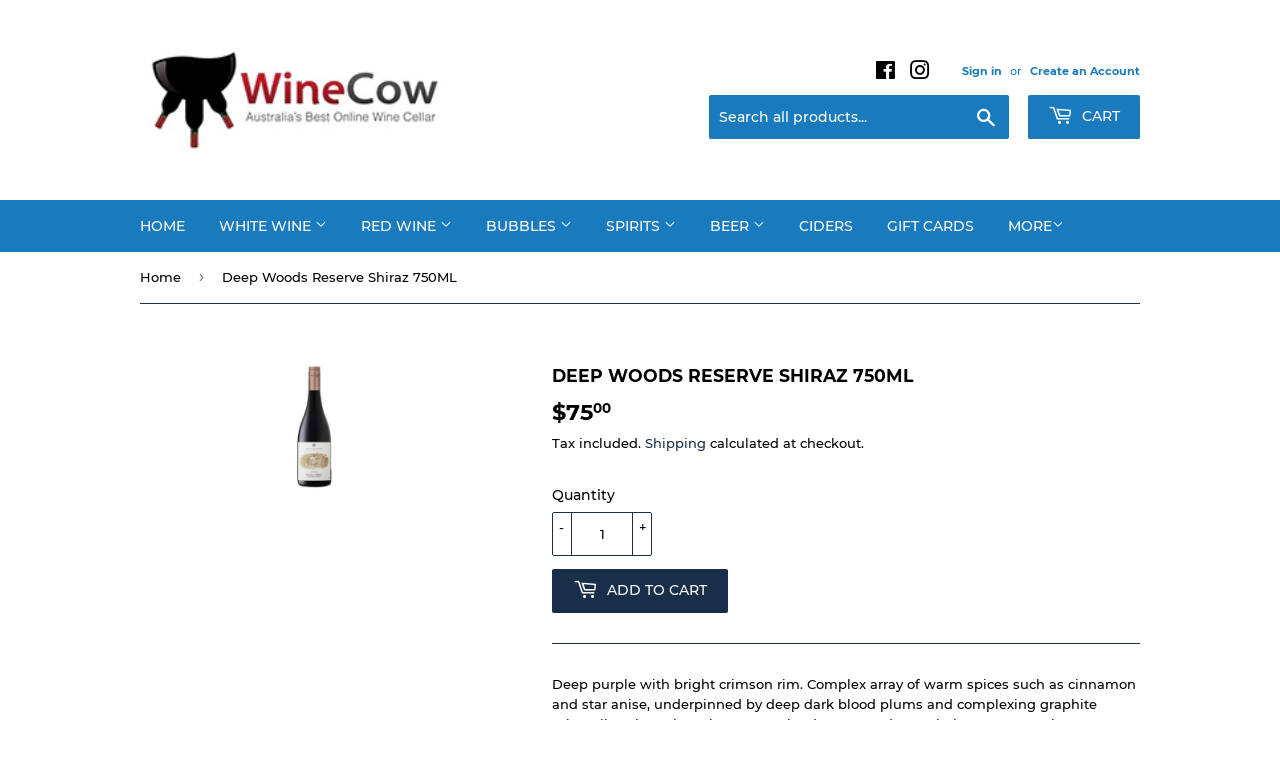

--- FILE ---
content_type: text/html; charset=utf-8
request_url: https://www.winecow.com.au/products/deep-woods-reserve-shiraz
body_size: 23446
content:
<!doctype html>
<html class="no-touch no-js">
<head>
  <script>(function(H){H.className=H.className.replace(/\bno-js\b/,'js')})(document.documentElement)</script>
  <!-- Basic page needs ================================================== -->
  <meta charset="utf-8">
  <meta http-equiv="X-UA-Compatible" content="IE=edge,chrome=1">

  

  <!-- Title and description ================================================== -->
  <title>
  Deep Woods Reserve Shiraz 750ML &ndash; Wine Cow
  </title>

  
    <meta name="description" content="Deep purple with bright crimson rim. Complex array of warm spices such as cinnamon and star anise, underpinned by deep dark blood plums and complexing graphite minerality. The palate shows restrained power and great balance. Suggestions of brambly dark fruits with dark plums and baking spices. The tannins are powder fi">
  

  <!-- Product meta ================================================== -->
  <!-- /snippets/social-meta-tags.liquid -->




<meta property="og:site_name" content="Wine Cow">
<meta property="og:url" content="https://www.winecow.com.au/products/deep-woods-reserve-shiraz">
<meta property="og:title" content="Deep Woods Reserve Shiraz 750ML">
<meta property="og:type" content="product">
<meta property="og:description" content="Deep purple with bright crimson rim. Complex array of warm spices such as cinnamon and star anise, underpinned by deep dark blood plums and complexing graphite minerality. The palate shows restrained power and great balance. Suggestions of brambly dark fruits with dark plums and baking spices. The tannins are powder fi">

  <meta property="og:price:amount" content="75.00">
  <meta property="og:price:currency" content="AUD">

<meta property="og:image" content="http://www.winecow.com.au/cdn/shop/products/Deep_Woods_Reserve_Shiraz_1200x1200.png?v=1573865851">
<meta property="og:image:secure_url" content="https://www.winecow.com.au/cdn/shop/products/Deep_Woods_Reserve_Shiraz_1200x1200.png?v=1573865851">


<meta name="twitter:card" content="summary_large_image">
<meta name="twitter:title" content="Deep Woods Reserve Shiraz 750ML">
<meta name="twitter:description" content="Deep purple with bright crimson rim. Complex array of warm spices such as cinnamon and star anise, underpinned by deep dark blood plums and complexing graphite minerality. The palate shows restrained power and great balance. Suggestions of brambly dark fruits with dark plums and baking spices. The tannins are powder fi">


  <!-- Helpers ================================================== -->
  <link rel="canonical" href="https://www.winecow.com.au/products/deep-woods-reserve-shiraz">
  <meta name="viewport" content="width=device-width,initial-scale=1">

  <!-- CSS ================================================== -->
  <link href="//www.winecow.com.au/cdn/shop/t/2/assets/theme.scss.css?v=88809509393851211671722946024" rel="stylesheet" type="text/css" media="all" />

  <!-- Header hook for plugins ================================================== -->
  <script>window.performance && window.performance.mark && window.performance.mark('shopify.content_for_header.start');</script><meta id="shopify-digital-wallet" name="shopify-digital-wallet" content="/26380828771/digital_wallets/dialog">
<meta name="shopify-checkout-api-token" content="c9675dbbae8cd4b4930a1a99dacdddfb">
<meta id="in-context-paypal-metadata" data-shop-id="26380828771" data-venmo-supported="false" data-environment="production" data-locale="en_US" data-paypal-v4="true" data-currency="AUD">
<link rel="alternate" type="application/json+oembed" href="https://www.winecow.com.au/products/deep-woods-reserve-shiraz.oembed">
<script async="async" src="/checkouts/internal/preloads.js?locale=en-AU"></script>
<link rel="preconnect" href="https://shop.app" crossorigin="anonymous">
<script async="async" src="https://shop.app/checkouts/internal/preloads.js?locale=en-AU&shop_id=26380828771" crossorigin="anonymous"></script>
<script id="apple-pay-shop-capabilities" type="application/json">{"shopId":26380828771,"countryCode":"AU","currencyCode":"AUD","merchantCapabilities":["supports3DS"],"merchantId":"gid:\/\/shopify\/Shop\/26380828771","merchantName":"Wine Cow","requiredBillingContactFields":["postalAddress","email","phone"],"requiredShippingContactFields":["postalAddress","email","phone"],"shippingType":"shipping","supportedNetworks":["visa","masterCard","amex","jcb"],"total":{"type":"pending","label":"Wine Cow","amount":"1.00"},"shopifyPaymentsEnabled":true,"supportsSubscriptions":true}</script>
<script id="shopify-features" type="application/json">{"accessToken":"c9675dbbae8cd4b4930a1a99dacdddfb","betas":["rich-media-storefront-analytics"],"domain":"www.winecow.com.au","predictiveSearch":true,"shopId":26380828771,"locale":"en"}</script>
<script>var Shopify = Shopify || {};
Shopify.shop = "wine-cow.myshopify.com";
Shopify.locale = "en";
Shopify.currency = {"active":"AUD","rate":"1.0"};
Shopify.country = "AU";
Shopify.theme = {"name":"Wine Cow","id":75204886627,"schema_name":"Supply","schema_version":"8.2.3","theme_store_id":679,"role":"main"};
Shopify.theme.handle = "null";
Shopify.theme.style = {"id":null,"handle":null};
Shopify.cdnHost = "www.winecow.com.au/cdn";
Shopify.routes = Shopify.routes || {};
Shopify.routes.root = "/";</script>
<script type="module">!function(o){(o.Shopify=o.Shopify||{}).modules=!0}(window);</script>
<script>!function(o){function n(){var o=[];function n(){o.push(Array.prototype.slice.apply(arguments))}return n.q=o,n}var t=o.Shopify=o.Shopify||{};t.loadFeatures=n(),t.autoloadFeatures=n()}(window);</script>
<script>
  window.ShopifyPay = window.ShopifyPay || {};
  window.ShopifyPay.apiHost = "shop.app\/pay";
  window.ShopifyPay.redirectState = null;
</script>
<script id="shop-js-analytics" type="application/json">{"pageType":"product"}</script>
<script defer="defer" async type="module" src="//www.winecow.com.au/cdn/shopifycloud/shop-js/modules/v2/client.init-shop-cart-sync_BN7fPSNr.en.esm.js"></script>
<script defer="defer" async type="module" src="//www.winecow.com.au/cdn/shopifycloud/shop-js/modules/v2/chunk.common_Cbph3Kss.esm.js"></script>
<script defer="defer" async type="module" src="//www.winecow.com.au/cdn/shopifycloud/shop-js/modules/v2/chunk.modal_DKumMAJ1.esm.js"></script>
<script type="module">
  await import("//www.winecow.com.au/cdn/shopifycloud/shop-js/modules/v2/client.init-shop-cart-sync_BN7fPSNr.en.esm.js");
await import("//www.winecow.com.au/cdn/shopifycloud/shop-js/modules/v2/chunk.common_Cbph3Kss.esm.js");
await import("//www.winecow.com.au/cdn/shopifycloud/shop-js/modules/v2/chunk.modal_DKumMAJ1.esm.js");

  window.Shopify.SignInWithShop?.initShopCartSync?.({"fedCMEnabled":true,"windoidEnabled":true});

</script>
<script>
  window.Shopify = window.Shopify || {};
  if (!window.Shopify.featureAssets) window.Shopify.featureAssets = {};
  window.Shopify.featureAssets['shop-js'] = {"shop-cart-sync":["modules/v2/client.shop-cart-sync_CJVUk8Jm.en.esm.js","modules/v2/chunk.common_Cbph3Kss.esm.js","modules/v2/chunk.modal_DKumMAJ1.esm.js"],"init-fed-cm":["modules/v2/client.init-fed-cm_7Fvt41F4.en.esm.js","modules/v2/chunk.common_Cbph3Kss.esm.js","modules/v2/chunk.modal_DKumMAJ1.esm.js"],"init-shop-email-lookup-coordinator":["modules/v2/client.init-shop-email-lookup-coordinator_Cc088_bR.en.esm.js","modules/v2/chunk.common_Cbph3Kss.esm.js","modules/v2/chunk.modal_DKumMAJ1.esm.js"],"init-windoid":["modules/v2/client.init-windoid_hPopwJRj.en.esm.js","modules/v2/chunk.common_Cbph3Kss.esm.js","modules/v2/chunk.modal_DKumMAJ1.esm.js"],"shop-button":["modules/v2/client.shop-button_B0jaPSNF.en.esm.js","modules/v2/chunk.common_Cbph3Kss.esm.js","modules/v2/chunk.modal_DKumMAJ1.esm.js"],"shop-cash-offers":["modules/v2/client.shop-cash-offers_DPIskqss.en.esm.js","modules/v2/chunk.common_Cbph3Kss.esm.js","modules/v2/chunk.modal_DKumMAJ1.esm.js"],"shop-toast-manager":["modules/v2/client.shop-toast-manager_CK7RT69O.en.esm.js","modules/v2/chunk.common_Cbph3Kss.esm.js","modules/v2/chunk.modal_DKumMAJ1.esm.js"],"init-shop-cart-sync":["modules/v2/client.init-shop-cart-sync_BN7fPSNr.en.esm.js","modules/v2/chunk.common_Cbph3Kss.esm.js","modules/v2/chunk.modal_DKumMAJ1.esm.js"],"init-customer-accounts-sign-up":["modules/v2/client.init-customer-accounts-sign-up_CfPf4CXf.en.esm.js","modules/v2/client.shop-login-button_DeIztwXF.en.esm.js","modules/v2/chunk.common_Cbph3Kss.esm.js","modules/v2/chunk.modal_DKumMAJ1.esm.js"],"pay-button":["modules/v2/client.pay-button_CgIwFSYN.en.esm.js","modules/v2/chunk.common_Cbph3Kss.esm.js","modules/v2/chunk.modal_DKumMAJ1.esm.js"],"init-customer-accounts":["modules/v2/client.init-customer-accounts_DQ3x16JI.en.esm.js","modules/v2/client.shop-login-button_DeIztwXF.en.esm.js","modules/v2/chunk.common_Cbph3Kss.esm.js","modules/v2/chunk.modal_DKumMAJ1.esm.js"],"avatar":["modules/v2/client.avatar_BTnouDA3.en.esm.js"],"init-shop-for-new-customer-accounts":["modules/v2/client.init-shop-for-new-customer-accounts_CsZy_esa.en.esm.js","modules/v2/client.shop-login-button_DeIztwXF.en.esm.js","modules/v2/chunk.common_Cbph3Kss.esm.js","modules/v2/chunk.modal_DKumMAJ1.esm.js"],"shop-follow-button":["modules/v2/client.shop-follow-button_BRMJjgGd.en.esm.js","modules/v2/chunk.common_Cbph3Kss.esm.js","modules/v2/chunk.modal_DKumMAJ1.esm.js"],"checkout-modal":["modules/v2/client.checkout-modal_B9Drz_yf.en.esm.js","modules/v2/chunk.common_Cbph3Kss.esm.js","modules/v2/chunk.modal_DKumMAJ1.esm.js"],"shop-login-button":["modules/v2/client.shop-login-button_DeIztwXF.en.esm.js","modules/v2/chunk.common_Cbph3Kss.esm.js","modules/v2/chunk.modal_DKumMAJ1.esm.js"],"lead-capture":["modules/v2/client.lead-capture_DXYzFM3R.en.esm.js","modules/v2/chunk.common_Cbph3Kss.esm.js","modules/v2/chunk.modal_DKumMAJ1.esm.js"],"shop-login":["modules/v2/client.shop-login_CA5pJqmO.en.esm.js","modules/v2/chunk.common_Cbph3Kss.esm.js","modules/v2/chunk.modal_DKumMAJ1.esm.js"],"payment-terms":["modules/v2/client.payment-terms_BxzfvcZJ.en.esm.js","modules/v2/chunk.common_Cbph3Kss.esm.js","modules/v2/chunk.modal_DKumMAJ1.esm.js"]};
</script>
<script id="__st">var __st={"a":26380828771,"offset":28800,"reqid":"339e54f4-3e56-4a7a-8428-ed87cbd94f73-1769884752","pageurl":"www.winecow.com.au\/products\/deep-woods-reserve-shiraz","u":"55005c409cea","p":"product","rtyp":"product","rid":4372031996003};</script>
<script>window.ShopifyPaypalV4VisibilityTracking = true;</script>
<script id="captcha-bootstrap">!function(){'use strict';const t='contact',e='account',n='new_comment',o=[[t,t],['blogs',n],['comments',n],[t,'customer']],c=[[e,'customer_login'],[e,'guest_login'],[e,'recover_customer_password'],[e,'create_customer']],r=t=>t.map((([t,e])=>`form[action*='/${t}']:not([data-nocaptcha='true']) input[name='form_type'][value='${e}']`)).join(','),a=t=>()=>t?[...document.querySelectorAll(t)].map((t=>t.form)):[];function s(){const t=[...o],e=r(t);return a(e)}const i='password',u='form_key',d=['recaptcha-v3-token','g-recaptcha-response','h-captcha-response',i],f=()=>{try{return window.sessionStorage}catch{return}},m='__shopify_v',_=t=>t.elements[u];function p(t,e,n=!1){try{const o=window.sessionStorage,c=JSON.parse(o.getItem(e)),{data:r}=function(t){const{data:e,action:n}=t;return t[m]||n?{data:e,action:n}:{data:t,action:n}}(c);for(const[e,n]of Object.entries(r))t.elements[e]&&(t.elements[e].value=n);n&&o.removeItem(e)}catch(o){console.error('form repopulation failed',{error:o})}}const l='form_type',E='cptcha';function T(t){t.dataset[E]=!0}const w=window,h=w.document,L='Shopify',v='ce_forms',y='captcha';let A=!1;((t,e)=>{const n=(g='f06e6c50-85a8-45c8-87d0-21a2b65856fe',I='https://cdn.shopify.com/shopifycloud/storefront-forms-hcaptcha/ce_storefront_forms_captcha_hcaptcha.v1.5.2.iife.js',D={infoText:'Protected by hCaptcha',privacyText:'Privacy',termsText:'Terms'},(t,e,n)=>{const o=w[L][v],c=o.bindForm;if(c)return c(t,g,e,D).then(n);var r;o.q.push([[t,g,e,D],n]),r=I,A||(h.body.append(Object.assign(h.createElement('script'),{id:'captcha-provider',async:!0,src:r})),A=!0)});var g,I,D;w[L]=w[L]||{},w[L][v]=w[L][v]||{},w[L][v].q=[],w[L][y]=w[L][y]||{},w[L][y].protect=function(t,e){n(t,void 0,e),T(t)},Object.freeze(w[L][y]),function(t,e,n,w,h,L){const[v,y,A,g]=function(t,e,n){const i=e?o:[],u=t?c:[],d=[...i,...u],f=r(d),m=r(i),_=r(d.filter((([t,e])=>n.includes(e))));return[a(f),a(m),a(_),s()]}(w,h,L),I=t=>{const e=t.target;return e instanceof HTMLFormElement?e:e&&e.form},D=t=>v().includes(t);t.addEventListener('submit',(t=>{const e=I(t);if(!e)return;const n=D(e)&&!e.dataset.hcaptchaBound&&!e.dataset.recaptchaBound,o=_(e),c=g().includes(e)&&(!o||!o.value);(n||c)&&t.preventDefault(),c&&!n&&(function(t){try{if(!f())return;!function(t){const e=f();if(!e)return;const n=_(t);if(!n)return;const o=n.value;o&&e.removeItem(o)}(t);const e=Array.from(Array(32),(()=>Math.random().toString(36)[2])).join('');!function(t,e){_(t)||t.append(Object.assign(document.createElement('input'),{type:'hidden',name:u})),t.elements[u].value=e}(t,e),function(t,e){const n=f();if(!n)return;const o=[...t.querySelectorAll(`input[type='${i}']`)].map((({name:t})=>t)),c=[...d,...o],r={};for(const[a,s]of new FormData(t).entries())c.includes(a)||(r[a]=s);n.setItem(e,JSON.stringify({[m]:1,action:t.action,data:r}))}(t,e)}catch(e){console.error('failed to persist form',e)}}(e),e.submit())}));const S=(t,e)=>{t&&!t.dataset[E]&&(n(t,e.some((e=>e===t))),T(t))};for(const o of['focusin','change'])t.addEventListener(o,(t=>{const e=I(t);D(e)&&S(e,y())}));const B=e.get('form_key'),M=e.get(l),P=B&&M;t.addEventListener('DOMContentLoaded',(()=>{const t=y();if(P)for(const e of t)e.elements[l].value===M&&p(e,B);[...new Set([...A(),...v().filter((t=>'true'===t.dataset.shopifyCaptcha))])].forEach((e=>S(e,t)))}))}(h,new URLSearchParams(w.location.search),n,t,e,['guest_login'])})(!0,!0)}();</script>
<script integrity="sha256-4kQ18oKyAcykRKYeNunJcIwy7WH5gtpwJnB7kiuLZ1E=" data-source-attribution="shopify.loadfeatures" defer="defer" src="//www.winecow.com.au/cdn/shopifycloud/storefront/assets/storefront/load_feature-a0a9edcb.js" crossorigin="anonymous"></script>
<script crossorigin="anonymous" defer="defer" src="//www.winecow.com.au/cdn/shopifycloud/storefront/assets/shopify_pay/storefront-65b4c6d7.js?v=20250812"></script>
<script data-source-attribution="shopify.dynamic_checkout.dynamic.init">var Shopify=Shopify||{};Shopify.PaymentButton=Shopify.PaymentButton||{isStorefrontPortableWallets:!0,init:function(){window.Shopify.PaymentButton.init=function(){};var t=document.createElement("script");t.src="https://www.winecow.com.au/cdn/shopifycloud/portable-wallets/latest/portable-wallets.en.js",t.type="module",document.head.appendChild(t)}};
</script>
<script data-source-attribution="shopify.dynamic_checkout.buyer_consent">
  function portableWalletsHideBuyerConsent(e){var t=document.getElementById("shopify-buyer-consent"),n=document.getElementById("shopify-subscription-policy-button");t&&n&&(t.classList.add("hidden"),t.setAttribute("aria-hidden","true"),n.removeEventListener("click",e))}function portableWalletsShowBuyerConsent(e){var t=document.getElementById("shopify-buyer-consent"),n=document.getElementById("shopify-subscription-policy-button");t&&n&&(t.classList.remove("hidden"),t.removeAttribute("aria-hidden"),n.addEventListener("click",e))}window.Shopify?.PaymentButton&&(window.Shopify.PaymentButton.hideBuyerConsent=portableWalletsHideBuyerConsent,window.Shopify.PaymentButton.showBuyerConsent=portableWalletsShowBuyerConsent);
</script>
<script data-source-attribution="shopify.dynamic_checkout.cart.bootstrap">document.addEventListener("DOMContentLoaded",(function(){function t(){return document.querySelector("shopify-accelerated-checkout-cart, shopify-accelerated-checkout")}if(t())Shopify.PaymentButton.init();else{new MutationObserver((function(e,n){t()&&(Shopify.PaymentButton.init(),n.disconnect())})).observe(document.body,{childList:!0,subtree:!0})}}));
</script>
<link id="shopify-accelerated-checkout-styles" rel="stylesheet" media="screen" href="https://www.winecow.com.au/cdn/shopifycloud/portable-wallets/latest/accelerated-checkout-backwards-compat.css" crossorigin="anonymous">
<style id="shopify-accelerated-checkout-cart">
        #shopify-buyer-consent {
  margin-top: 1em;
  display: inline-block;
  width: 100%;
}

#shopify-buyer-consent.hidden {
  display: none;
}

#shopify-subscription-policy-button {
  background: none;
  border: none;
  padding: 0;
  text-decoration: underline;
  font-size: inherit;
  cursor: pointer;
}

#shopify-subscription-policy-button::before {
  box-shadow: none;
}

      </style>

<script>window.performance && window.performance.mark && window.performance.mark('shopify.content_for_header.end');</script>

  
  

  <script src="//www.winecow.com.au/cdn/shop/t/2/assets/jquery-2.2.3.min.js?v=58211863146907186831563683313" type="text/javascript"></script>

  <script src="//www.winecow.com.au/cdn/shop/t/2/assets/lazysizes.min.js?v=8147953233334221341563683313" async="async"></script>
  <script src="//www.winecow.com.au/cdn/shop/t/2/assets/vendor.js?v=106177282645720727331563683314" defer="defer"></script>
  <script src="//www.winecow.com.au/cdn/shop/t/2/assets/theme.js?v=77196076839419054641587361259" defer="defer"></script>


<link href="https://monorail-edge.shopifysvc.com" rel="dns-prefetch">
<script>(function(){if ("sendBeacon" in navigator && "performance" in window) {try {var session_token_from_headers = performance.getEntriesByType('navigation')[0].serverTiming.find(x => x.name == '_s').description;} catch {var session_token_from_headers = undefined;}var session_cookie_matches = document.cookie.match(/_shopify_s=([^;]*)/);var session_token_from_cookie = session_cookie_matches && session_cookie_matches.length === 2 ? session_cookie_matches[1] : "";var session_token = session_token_from_headers || session_token_from_cookie || "";function handle_abandonment_event(e) {var entries = performance.getEntries().filter(function(entry) {return /monorail-edge.shopifysvc.com/.test(entry.name);});if (!window.abandonment_tracked && entries.length === 0) {window.abandonment_tracked = true;var currentMs = Date.now();var navigation_start = performance.timing.navigationStart;var payload = {shop_id: 26380828771,url: window.location.href,navigation_start,duration: currentMs - navigation_start,session_token,page_type: "product"};window.navigator.sendBeacon("https://monorail-edge.shopifysvc.com/v1/produce", JSON.stringify({schema_id: "online_store_buyer_site_abandonment/1.1",payload: payload,metadata: {event_created_at_ms: currentMs,event_sent_at_ms: currentMs}}));}}window.addEventListener('pagehide', handle_abandonment_event);}}());</script>
<script id="web-pixels-manager-setup">(function e(e,d,r,n,o){if(void 0===o&&(o={}),!Boolean(null===(a=null===(i=window.Shopify)||void 0===i?void 0:i.analytics)||void 0===a?void 0:a.replayQueue)){var i,a;window.Shopify=window.Shopify||{};var t=window.Shopify;t.analytics=t.analytics||{};var s=t.analytics;s.replayQueue=[],s.publish=function(e,d,r){return s.replayQueue.push([e,d,r]),!0};try{self.performance.mark("wpm:start")}catch(e){}var l=function(){var e={modern:/Edge?\/(1{2}[4-9]|1[2-9]\d|[2-9]\d{2}|\d{4,})\.\d+(\.\d+|)|Firefox\/(1{2}[4-9]|1[2-9]\d|[2-9]\d{2}|\d{4,})\.\d+(\.\d+|)|Chrom(ium|e)\/(9{2}|\d{3,})\.\d+(\.\d+|)|(Maci|X1{2}).+ Version\/(15\.\d+|(1[6-9]|[2-9]\d|\d{3,})\.\d+)([,.]\d+|)( \(\w+\)|)( Mobile\/\w+|) Safari\/|Chrome.+OPR\/(9{2}|\d{3,})\.\d+\.\d+|(CPU[ +]OS|iPhone[ +]OS|CPU[ +]iPhone|CPU IPhone OS|CPU iPad OS)[ +]+(15[._]\d+|(1[6-9]|[2-9]\d|\d{3,})[._]\d+)([._]\d+|)|Android:?[ /-](13[3-9]|1[4-9]\d|[2-9]\d{2}|\d{4,})(\.\d+|)(\.\d+|)|Android.+Firefox\/(13[5-9]|1[4-9]\d|[2-9]\d{2}|\d{4,})\.\d+(\.\d+|)|Android.+Chrom(ium|e)\/(13[3-9]|1[4-9]\d|[2-9]\d{2}|\d{4,})\.\d+(\.\d+|)|SamsungBrowser\/([2-9]\d|\d{3,})\.\d+/,legacy:/Edge?\/(1[6-9]|[2-9]\d|\d{3,})\.\d+(\.\d+|)|Firefox\/(5[4-9]|[6-9]\d|\d{3,})\.\d+(\.\d+|)|Chrom(ium|e)\/(5[1-9]|[6-9]\d|\d{3,})\.\d+(\.\d+|)([\d.]+$|.*Safari\/(?![\d.]+ Edge\/[\d.]+$))|(Maci|X1{2}).+ Version\/(10\.\d+|(1[1-9]|[2-9]\d|\d{3,})\.\d+)([,.]\d+|)( \(\w+\)|)( Mobile\/\w+|) Safari\/|Chrome.+OPR\/(3[89]|[4-9]\d|\d{3,})\.\d+\.\d+|(CPU[ +]OS|iPhone[ +]OS|CPU[ +]iPhone|CPU IPhone OS|CPU iPad OS)[ +]+(10[._]\d+|(1[1-9]|[2-9]\d|\d{3,})[._]\d+)([._]\d+|)|Android:?[ /-](13[3-9]|1[4-9]\d|[2-9]\d{2}|\d{4,})(\.\d+|)(\.\d+|)|Mobile Safari.+OPR\/([89]\d|\d{3,})\.\d+\.\d+|Android.+Firefox\/(13[5-9]|1[4-9]\d|[2-9]\d{2}|\d{4,})\.\d+(\.\d+|)|Android.+Chrom(ium|e)\/(13[3-9]|1[4-9]\d|[2-9]\d{2}|\d{4,})\.\d+(\.\d+|)|Android.+(UC? ?Browser|UCWEB|U3)[ /]?(15\.([5-9]|\d{2,})|(1[6-9]|[2-9]\d|\d{3,})\.\d+)\.\d+|SamsungBrowser\/(5\.\d+|([6-9]|\d{2,})\.\d+)|Android.+MQ{2}Browser\/(14(\.(9|\d{2,})|)|(1[5-9]|[2-9]\d|\d{3,})(\.\d+|))(\.\d+|)|K[Aa][Ii]OS\/(3\.\d+|([4-9]|\d{2,})\.\d+)(\.\d+|)/},d=e.modern,r=e.legacy,n=navigator.userAgent;return n.match(d)?"modern":n.match(r)?"legacy":"unknown"}(),u="modern"===l?"modern":"legacy",c=(null!=n?n:{modern:"",legacy:""})[u],f=function(e){return[e.baseUrl,"/wpm","/b",e.hashVersion,"modern"===e.buildTarget?"m":"l",".js"].join("")}({baseUrl:d,hashVersion:r,buildTarget:u}),m=function(e){var d=e.version,r=e.bundleTarget,n=e.surface,o=e.pageUrl,i=e.monorailEndpoint;return{emit:function(e){var a=e.status,t=e.errorMsg,s=(new Date).getTime(),l=JSON.stringify({metadata:{event_sent_at_ms:s},events:[{schema_id:"web_pixels_manager_load/3.1",payload:{version:d,bundle_target:r,page_url:o,status:a,surface:n,error_msg:t},metadata:{event_created_at_ms:s}}]});if(!i)return console&&console.warn&&console.warn("[Web Pixels Manager] No Monorail endpoint provided, skipping logging."),!1;try{return self.navigator.sendBeacon.bind(self.navigator)(i,l)}catch(e){}var u=new XMLHttpRequest;try{return u.open("POST",i,!0),u.setRequestHeader("Content-Type","text/plain"),u.send(l),!0}catch(e){return console&&console.warn&&console.warn("[Web Pixels Manager] Got an unhandled error while logging to Monorail."),!1}}}}({version:r,bundleTarget:l,surface:e.surface,pageUrl:self.location.href,monorailEndpoint:e.monorailEndpoint});try{o.browserTarget=l,function(e){var d=e.src,r=e.async,n=void 0===r||r,o=e.onload,i=e.onerror,a=e.sri,t=e.scriptDataAttributes,s=void 0===t?{}:t,l=document.createElement("script"),u=document.querySelector("head"),c=document.querySelector("body");if(l.async=n,l.src=d,a&&(l.integrity=a,l.crossOrigin="anonymous"),s)for(var f in s)if(Object.prototype.hasOwnProperty.call(s,f))try{l.dataset[f]=s[f]}catch(e){}if(o&&l.addEventListener("load",o),i&&l.addEventListener("error",i),u)u.appendChild(l);else{if(!c)throw new Error("Did not find a head or body element to append the script");c.appendChild(l)}}({src:f,async:!0,onload:function(){if(!function(){var e,d;return Boolean(null===(d=null===(e=window.Shopify)||void 0===e?void 0:e.analytics)||void 0===d?void 0:d.initialized)}()){var d=window.webPixelsManager.init(e)||void 0;if(d){var r=window.Shopify.analytics;r.replayQueue.forEach((function(e){var r=e[0],n=e[1],o=e[2];d.publishCustomEvent(r,n,o)})),r.replayQueue=[],r.publish=d.publishCustomEvent,r.visitor=d.visitor,r.initialized=!0}}},onerror:function(){return m.emit({status:"failed",errorMsg:"".concat(f," has failed to load")})},sri:function(e){var d=/^sha384-[A-Za-z0-9+/=]+$/;return"string"==typeof e&&d.test(e)}(c)?c:"",scriptDataAttributes:o}),m.emit({status:"loading"})}catch(e){m.emit({status:"failed",errorMsg:(null==e?void 0:e.message)||"Unknown error"})}}})({shopId: 26380828771,storefrontBaseUrl: "https://www.winecow.com.au",extensionsBaseUrl: "https://extensions.shopifycdn.com/cdn/shopifycloud/web-pixels-manager",monorailEndpoint: "https://monorail-edge.shopifysvc.com/unstable/produce_batch",surface: "storefront-renderer",enabledBetaFlags: ["2dca8a86"],webPixelsConfigList: [{"id":"shopify-app-pixel","configuration":"{}","eventPayloadVersion":"v1","runtimeContext":"STRICT","scriptVersion":"0450","apiClientId":"shopify-pixel","type":"APP","privacyPurposes":["ANALYTICS","MARKETING"]},{"id":"shopify-custom-pixel","eventPayloadVersion":"v1","runtimeContext":"LAX","scriptVersion":"0450","apiClientId":"shopify-pixel","type":"CUSTOM","privacyPurposes":["ANALYTICS","MARKETING"]}],isMerchantRequest: false,initData: {"shop":{"name":"Wine Cow","paymentSettings":{"currencyCode":"AUD"},"myshopifyDomain":"wine-cow.myshopify.com","countryCode":"AU","storefrontUrl":"https:\/\/www.winecow.com.au"},"customer":null,"cart":null,"checkout":null,"productVariants":[{"price":{"amount":75.0,"currencyCode":"AUD"},"product":{"title":"Deep Woods Reserve Shiraz 750ML","vendor":"Deep Woods","id":"4372031996003","untranslatedTitle":"Deep Woods Reserve Shiraz 750ML","url":"\/products\/deep-woods-reserve-shiraz","type":"Red Wine"},"id":"31455381880931","image":{"src":"\/\/www.winecow.com.au\/cdn\/shop\/products\/Deep_Woods_Reserve_Shiraz.png?v=1573865851"},"sku":"6626","title":"Default Title","untranslatedTitle":"Default Title"}],"purchasingCompany":null},},"https://www.winecow.com.au/cdn","1d2a099fw23dfb22ep557258f5m7a2edbae",{"modern":"","legacy":""},{"shopId":"26380828771","storefrontBaseUrl":"https:\/\/www.winecow.com.au","extensionBaseUrl":"https:\/\/extensions.shopifycdn.com\/cdn\/shopifycloud\/web-pixels-manager","surface":"storefront-renderer","enabledBetaFlags":"[\"2dca8a86\"]","isMerchantRequest":"false","hashVersion":"1d2a099fw23dfb22ep557258f5m7a2edbae","publish":"custom","events":"[[\"page_viewed\",{}],[\"product_viewed\",{\"productVariant\":{\"price\":{\"amount\":75.0,\"currencyCode\":\"AUD\"},\"product\":{\"title\":\"Deep Woods Reserve Shiraz 750ML\",\"vendor\":\"Deep Woods\",\"id\":\"4372031996003\",\"untranslatedTitle\":\"Deep Woods Reserve Shiraz 750ML\",\"url\":\"\/products\/deep-woods-reserve-shiraz\",\"type\":\"Red Wine\"},\"id\":\"31455381880931\",\"image\":{\"src\":\"\/\/www.winecow.com.au\/cdn\/shop\/products\/Deep_Woods_Reserve_Shiraz.png?v=1573865851\"},\"sku\":\"6626\",\"title\":\"Default Title\",\"untranslatedTitle\":\"Default Title\"}}]]"});</script><script>
  window.ShopifyAnalytics = window.ShopifyAnalytics || {};
  window.ShopifyAnalytics.meta = window.ShopifyAnalytics.meta || {};
  window.ShopifyAnalytics.meta.currency = 'AUD';
  var meta = {"product":{"id":4372031996003,"gid":"gid:\/\/shopify\/Product\/4372031996003","vendor":"Deep Woods","type":"Red Wine","handle":"deep-woods-reserve-shiraz","variants":[{"id":31455381880931,"price":7500,"name":"Deep Woods Reserve Shiraz 750ML","public_title":null,"sku":"6626"}],"remote":false},"page":{"pageType":"product","resourceType":"product","resourceId":4372031996003,"requestId":"339e54f4-3e56-4a7a-8428-ed87cbd94f73-1769884752"}};
  for (var attr in meta) {
    window.ShopifyAnalytics.meta[attr] = meta[attr];
  }
</script>
<script class="analytics">
  (function () {
    var customDocumentWrite = function(content) {
      var jquery = null;

      if (window.jQuery) {
        jquery = window.jQuery;
      } else if (window.Checkout && window.Checkout.$) {
        jquery = window.Checkout.$;
      }

      if (jquery) {
        jquery('body').append(content);
      }
    };

    var hasLoggedConversion = function(token) {
      if (token) {
        return document.cookie.indexOf('loggedConversion=' + token) !== -1;
      }
      return false;
    }

    var setCookieIfConversion = function(token) {
      if (token) {
        var twoMonthsFromNow = new Date(Date.now());
        twoMonthsFromNow.setMonth(twoMonthsFromNow.getMonth() + 2);

        document.cookie = 'loggedConversion=' + token + '; expires=' + twoMonthsFromNow;
      }
    }

    var trekkie = window.ShopifyAnalytics.lib = window.trekkie = window.trekkie || [];
    if (trekkie.integrations) {
      return;
    }
    trekkie.methods = [
      'identify',
      'page',
      'ready',
      'track',
      'trackForm',
      'trackLink'
    ];
    trekkie.factory = function(method) {
      return function() {
        var args = Array.prototype.slice.call(arguments);
        args.unshift(method);
        trekkie.push(args);
        return trekkie;
      };
    };
    for (var i = 0; i < trekkie.methods.length; i++) {
      var key = trekkie.methods[i];
      trekkie[key] = trekkie.factory(key);
    }
    trekkie.load = function(config) {
      trekkie.config = config || {};
      trekkie.config.initialDocumentCookie = document.cookie;
      var first = document.getElementsByTagName('script')[0];
      var script = document.createElement('script');
      script.type = 'text/javascript';
      script.onerror = function(e) {
        var scriptFallback = document.createElement('script');
        scriptFallback.type = 'text/javascript';
        scriptFallback.onerror = function(error) {
                var Monorail = {
      produce: function produce(monorailDomain, schemaId, payload) {
        var currentMs = new Date().getTime();
        var event = {
          schema_id: schemaId,
          payload: payload,
          metadata: {
            event_created_at_ms: currentMs,
            event_sent_at_ms: currentMs
          }
        };
        return Monorail.sendRequest("https://" + monorailDomain + "/v1/produce", JSON.stringify(event));
      },
      sendRequest: function sendRequest(endpointUrl, payload) {
        // Try the sendBeacon API
        if (window && window.navigator && typeof window.navigator.sendBeacon === 'function' && typeof window.Blob === 'function' && !Monorail.isIos12()) {
          var blobData = new window.Blob([payload], {
            type: 'text/plain'
          });

          if (window.navigator.sendBeacon(endpointUrl, blobData)) {
            return true;
          } // sendBeacon was not successful

        } // XHR beacon

        var xhr = new XMLHttpRequest();

        try {
          xhr.open('POST', endpointUrl);
          xhr.setRequestHeader('Content-Type', 'text/plain');
          xhr.send(payload);
        } catch (e) {
          console.log(e);
        }

        return false;
      },
      isIos12: function isIos12() {
        return window.navigator.userAgent.lastIndexOf('iPhone; CPU iPhone OS 12_') !== -1 || window.navigator.userAgent.lastIndexOf('iPad; CPU OS 12_') !== -1;
      }
    };
    Monorail.produce('monorail-edge.shopifysvc.com',
      'trekkie_storefront_load_errors/1.1',
      {shop_id: 26380828771,
      theme_id: 75204886627,
      app_name: "storefront",
      context_url: window.location.href,
      source_url: "//www.winecow.com.au/cdn/s/trekkie.storefront.c59ea00e0474b293ae6629561379568a2d7c4bba.min.js"});

        };
        scriptFallback.async = true;
        scriptFallback.src = '//www.winecow.com.au/cdn/s/trekkie.storefront.c59ea00e0474b293ae6629561379568a2d7c4bba.min.js';
        first.parentNode.insertBefore(scriptFallback, first);
      };
      script.async = true;
      script.src = '//www.winecow.com.au/cdn/s/trekkie.storefront.c59ea00e0474b293ae6629561379568a2d7c4bba.min.js';
      first.parentNode.insertBefore(script, first);
    };
    trekkie.load(
      {"Trekkie":{"appName":"storefront","development":false,"defaultAttributes":{"shopId":26380828771,"isMerchantRequest":null,"themeId":75204886627,"themeCityHash":"12870055732954386911","contentLanguage":"en","currency":"AUD","eventMetadataId":"be4c8c00-e3d2-4cc0-9702-9db70753e913"},"isServerSideCookieWritingEnabled":true,"monorailRegion":"shop_domain","enabledBetaFlags":["65f19447","b5387b81"]},"Session Attribution":{},"S2S":{"facebookCapiEnabled":false,"source":"trekkie-storefront-renderer","apiClientId":580111}}
    );

    var loaded = false;
    trekkie.ready(function() {
      if (loaded) return;
      loaded = true;

      window.ShopifyAnalytics.lib = window.trekkie;

      var originalDocumentWrite = document.write;
      document.write = customDocumentWrite;
      try { window.ShopifyAnalytics.merchantGoogleAnalytics.call(this); } catch(error) {};
      document.write = originalDocumentWrite;

      window.ShopifyAnalytics.lib.page(null,{"pageType":"product","resourceType":"product","resourceId":4372031996003,"requestId":"339e54f4-3e56-4a7a-8428-ed87cbd94f73-1769884752","shopifyEmitted":true});

      var match = window.location.pathname.match(/checkouts\/(.+)\/(thank_you|post_purchase)/)
      var token = match? match[1]: undefined;
      if (!hasLoggedConversion(token)) {
        setCookieIfConversion(token);
        window.ShopifyAnalytics.lib.track("Viewed Product",{"currency":"AUD","variantId":31455381880931,"productId":4372031996003,"productGid":"gid:\/\/shopify\/Product\/4372031996003","name":"Deep Woods Reserve Shiraz 750ML","price":"75.00","sku":"6626","brand":"Deep Woods","variant":null,"category":"Red Wine","nonInteraction":true,"remote":false},undefined,undefined,{"shopifyEmitted":true});
      window.ShopifyAnalytics.lib.track("monorail:\/\/trekkie_storefront_viewed_product\/1.1",{"currency":"AUD","variantId":31455381880931,"productId":4372031996003,"productGid":"gid:\/\/shopify\/Product\/4372031996003","name":"Deep Woods Reserve Shiraz 750ML","price":"75.00","sku":"6626","brand":"Deep Woods","variant":null,"category":"Red Wine","nonInteraction":true,"remote":false,"referer":"https:\/\/www.winecow.com.au\/products\/deep-woods-reserve-shiraz"});
      }
    });


        var eventsListenerScript = document.createElement('script');
        eventsListenerScript.async = true;
        eventsListenerScript.src = "//www.winecow.com.au/cdn/shopifycloud/storefront/assets/shop_events_listener-3da45d37.js";
        document.getElementsByTagName('head')[0].appendChild(eventsListenerScript);

})();</script>
<script
  defer
  src="https://www.winecow.com.au/cdn/shopifycloud/perf-kit/shopify-perf-kit-3.1.0.min.js"
  data-application="storefront-renderer"
  data-shop-id="26380828771"
  data-render-region="gcp-us-central1"
  data-page-type="product"
  data-theme-instance-id="75204886627"
  data-theme-name="Supply"
  data-theme-version="8.2.3"
  data-monorail-region="shop_domain"
  data-resource-timing-sampling-rate="10"
  data-shs="true"
  data-shs-beacon="true"
  data-shs-export-with-fetch="true"
  data-shs-logs-sample-rate="1"
  data-shs-beacon-endpoint="https://www.winecow.com.au/api/collect"
></script>
</head>

<body id="deep-woods-reserve-shiraz-750ml" class="template-product ac" >

  <div id="shopify-section-header" class="shopify-section header-section"><header class="site-header" role="banner" data-section-id="header" data-section-type="header-section">
  <div class="wrapper">

    <div class="grid--full">
      <div class="grid-item large--one-half">
        
          <div class="h1 header-logo" itemscope itemtype="http://schema.org/Organization">
        
          
          

          <a href="/" itemprop="url">
            <div class="lazyload__image-wrapper no-js header-logo__image" style="max-width:305px;">
              <div style="padding-top:36.08695652173913%;">
                <img class="lazyload js"
                  data-src="//www.winecow.com.au/cdn/shop/files/winecow-logo_{width}x.jpg?v=1613681643"
                  data-widths="[180, 360, 540, 720, 900, 1080, 1296, 1512, 1728, 2048]"
                  data-aspectratio="2.7710843373493974"
                  data-sizes="auto"
                  alt="Wine Cow Online wine seller logo"
                  style="width:305px;">
              </div>
            </div>
            <noscript>
              
              <img src="//www.winecow.com.au/cdn/shop/files/winecow-logo_305x.jpg?v=1613681643"
                srcset="//www.winecow.com.au/cdn/shop/files/winecow-logo_305x.jpg?v=1613681643 1x, //www.winecow.com.au/cdn/shop/files/winecow-logo_305x@2x.jpg?v=1613681643 2x"
                alt="Wine Cow Online wine seller logo"
                itemprop="logo"
                style="max-width:305px;">
            </noscript>
          </a>
          
        
          </div>
        
      </div>
      
      
		
      <div class="grid-item large--one-half text-center large--text-right">
        
        
          <ul class="inline-list social-icons">
             
             
               <li>
                 <a class="icon-fallback-text" href="https://www.facebook.com/winecow/" title="Wine Cow on Facebook">
                   <span class="icon icon-facebook" aria-hidden="true"></span>
                   <span class="fallback-text">Facebook</span>
                 </a>
               </li>
             
             
             
             
               <li>
                 <a class="icon-fallback-text" href="https://www.instagram.com/winecow/" title="Wine Cow on Instagram">
                   <span class="icon icon-instagram" aria-hidden="true"></span>
                   <span class="fallback-text">Instagram</span>
                 </a>
               </li>
             
             
             
             
             
             
           </ul>
        
        
          <div class="site-header--text-links medium-down--hide">
            

            
              <span class="site-header--meta-links medium-down--hide">
                
                  <a href="/account/login" id="customer_login_link">Sign in</a>
                  <span class="site-header--spacer">or</span>
                  <a href="/account/register" id="customer_register_link">Create an Account</a>
                
              </span>
            
          </div>

          <br class="medium-down--hide">
        

        <form action="/search" method="get" class="search-bar" role="search">
  <input type="hidden" name="type" value="product">

  <input type="search" name="q" value="" placeholder="Search all products..." aria-label="Search all products...">
  <button type="submit" class="search-bar--submit icon-fallback-text">
    <span class="icon icon-search" aria-hidden="true"></span>
    <span class="fallback-text">Search</span>
  </button>
</form>


        <a href="/cart" class="header-cart-btn cart-toggle">
          <span class="icon icon-cart"></span>
          Cart <span class="cart-count cart-badge--desktop hidden-count">0</span>
        </a>
      </div>
    </div>

  </div>
</header>

<div id="mobileNavBar">
  <div class="display-table-cell">
    <button class="menu-toggle mobileNavBar-link" aria-controls="navBar" aria-expanded="false"><span class="icon icon-hamburger" aria-hidden="true"></span>Menu</button>
  </div>
  <div class="display-table-cell">
    <a href="/cart" class="cart-toggle mobileNavBar-link">
      <span class="icon icon-cart"></span>
      Cart <span class="cart-count hidden-count">0</span>
    </a>
  </div>
</div>

<nav class="nav-bar" id="navBar" role="navigation">
  <div class="wrapper">
    <form action="/search" method="get" class="search-bar" role="search">
  <input type="hidden" name="type" value="product">

  <input type="search" name="q" value="" placeholder="Search all products..." aria-label="Search all products...">
  <button type="submit" class="search-bar--submit icon-fallback-text">
    <span class="icon icon-search" aria-hidden="true"></span>
    <span class="fallback-text">Search</span>
  </button>
</form>

    <ul class="mobile-nav" id="MobileNav">
  
  
    
      <li>
        <a
          href="/"
          class="mobile-nav--link"
          data-meganav-type="child"
          >
            Home
        </a>
      </li>
    
  
    
      
      <li
        class="mobile-nav--has-dropdown "
        aria-haspopup="true">
        <a
          href="/collections/white-winee"
          class="mobile-nav--link"
          data-meganav-type="parent"
          >
            WHITE WINE
        </a>
        <button class="icon icon-arrow-down mobile-nav--button"
          aria-expanded="false"
          aria-label="WHITE WINE Menu">
        </button>
        <ul
          id="MenuParent-2"
          class="mobile-nav--dropdown "
          data-meganav-dropdown>
          
            
              <li>
                <a
                  href="/collections/chardonnay"
                  class="mobile-nav--link"
                  data-meganav-type="child"
                  >
                    Chardonnay
                </a>
              </li>
            
          
            
              <li>
                <a
                  href="/collections/sauvignon-blanc"
                  class="mobile-nav--link"
                  data-meganav-type="child"
                  >
                    Sauvignon Blanc
                </a>
              </li>
            
          
            
              <li>
                <a
                  href="/collections/semillon-sauvignon-blanc"
                  class="mobile-nav--link"
                  data-meganav-type="child"
                  >
                    Semillon Sauvignon Blanc Varietals
                </a>
              </li>
            
          
            
              <li>
                <a
                  href="/collections/pinot-gris"
                  class="mobile-nav--link"
                  data-meganav-type="child"
                  >
                    Pinot Gris
                </a>
              </li>
            
          
            
              <li>
                <a
                  href="/collections/chenin-blanc"
                  class="mobile-nav--link"
                  data-meganav-type="child"
                  >
                    Chenin Blanc
                </a>
              </li>
            
          
            
              <li>
                <a
                  href="/collections/wa-chardonnay"
                  class="mobile-nav--link"
                  data-meganav-type="child"
                  >
                    WA White Wines
                </a>
              </li>
            
          
        </ul>
      </li>
    
  
    
      
      <li
        class="mobile-nav--has-dropdown "
        aria-haspopup="true">
        <a
          href="/collections/red-wine"
          class="mobile-nav--link"
          data-meganav-type="parent"
          >
            RED WINE
        </a>
        <button class="icon icon-arrow-down mobile-nav--button"
          aria-expanded="false"
          aria-label="RED WINE Menu">
        </button>
        <ul
          id="MenuParent-3"
          class="mobile-nav--dropdown "
          data-meganav-dropdown>
          
            
              <li>
                <a
                  href="/collections/ray-jordan-2024"
                  class="mobile-nav--link"
                  data-meganav-type="child"
                  >
                    Ray Jordan
                </a>
              </li>
            
          
            
              <li>
                <a
                  href="/collections/cabernet-sauvignon"
                  class="mobile-nav--link"
                  data-meganav-type="child"
                  >
                    Cabernet Sauvignon
                </a>
              </li>
            
          
            
              <li>
                <a
                  href="/collections/cabernet-merlot"
                  class="mobile-nav--link"
                  data-meganav-type="child"
                  >
                    Cabernet Merlot
                </a>
              </li>
            
          
            
              <li>
                <a
                  href="/collections/cabernet-shiraz"
                  class="mobile-nav--link"
                  data-meganav-type="child"
                  >
                    Shiraz Cabernet 
                </a>
              </li>
            
          
            
              <li>
                <a
                  href="/collections/cabernet-shiraz-merlot"
                  class="mobile-nav--link"
                  data-meganav-type="child"
                  >
                    Cabernet Shiraz Merlot
                </a>
              </li>
            
          
            
              <li>
                <a
                  href="/collections/gsm"
                  class="mobile-nav--link"
                  data-meganav-type="child"
                  >
                    GSM
                </a>
              </li>
            
          
            
              <li>
                <a
                  href="/collections/shiraz-1"
                  class="mobile-nav--link"
                  data-meganav-type="child"
                  >
                    Shiraz
                </a>
              </li>
            
          
            
              <li>
                <a
                  href="/collections/pinot-noir"
                  class="mobile-nav--link"
                  data-meganav-type="child"
                  >
                    Pinot Noir
                </a>
              </li>
            
          
            
              <li>
                <a
                  href="/collections/margaret-river-reds"
                  class="mobile-nav--link"
                  data-meganav-type="child"
                  >
                    WA Red Wines
                </a>
              </li>
            
          
            
              <li>
                <a
                  href="/collections/rose"
                  class="mobile-nav--link"
                  data-meganav-type="child"
                  >
                    Rose
                </a>
              </li>
            
          
        </ul>
      </li>
    
  
    
      
      <li
        class="mobile-nav--has-dropdown "
        aria-haspopup="true">
        <a
          href="/collections/bubbles"
          class="mobile-nav--link"
          data-meganav-type="parent"
          >
            Bubbles
        </a>
        <button class="icon icon-arrow-down mobile-nav--button"
          aria-expanded="false"
          aria-label="Bubbles Menu">
        </button>
        <ul
          id="MenuParent-4"
          class="mobile-nav--dropdown "
          data-meganav-dropdown>
          
            
              <li>
                <a
                  href="/collections/australian-sparkling"
                  class="mobile-nav--link"
                  data-meganav-type="child"
                  >
                    Australian Sparkling Wines
                </a>
              </li>
            
          
            
              <li>
                <a
                  href="/collections/french-sparkling"
                  class="mobile-nav--link"
                  data-meganav-type="child"
                  >
                    Imported Sparkling/Champagne
                </a>
              </li>
            
          
            
              <li>
                <a
                  href="/collections/champagne"
                  class="mobile-nav--link"
                  data-meganav-type="child"
                  >
                    Champagne
                </a>
              </li>
            
          
            
              <li>
                <a
                  href="/collections/prosecco"
                  class="mobile-nav--link"
                  data-meganav-type="child"
                  >
                    Prosecco
                </a>
              </li>
            
          
            
              <li>
                <a
                  href="/collections/sparkling-shiraz"
                  class="mobile-nav--link"
                  data-meganav-type="child"
                  >
                    Sparkling Shiraz
                </a>
              </li>
            
          
        </ul>
      </li>
    
  
    
      
      <li
        class="mobile-nav--has-dropdown "
        aria-haspopup="true">
        <a
          href="/collections/spirits"
          class="mobile-nav--link"
          data-meganav-type="parent"
          >
            Spirits
        </a>
        <button class="icon icon-arrow-down mobile-nav--button"
          aria-expanded="false"
          aria-label="Spirits Menu">
        </button>
        <ul
          id="MenuParent-5"
          class="mobile-nav--dropdown "
          data-meganav-dropdown>
          
            
              <li>
                <a
                  href="/collections/ready-to-drink"
                  class="mobile-nav--link"
                  data-meganav-type="child"
                  >
                    Ready to Drink
                </a>
              </li>
            
          
            
              <li>
                <a
                  href="/collections/mid-strength-rtds"
                  class="mobile-nav--link"
                  data-meganav-type="child"
                  >
                    Mid Strength RTD&#39;s 
                </a>
              </li>
            
          
            
              <li>
                <a
                  href="/collections/scotch-whisky"
                  class="mobile-nav--link"
                  data-meganav-type="child"
                  >
                    Whisky
                </a>
              </li>
            
          
            
              <li>
                <a
                  href="/collections/bourbon"
                  class="mobile-nav--link"
                  data-meganav-type="child"
                  >
                    Bourbon
                </a>
              </li>
            
          
            
              <li>
                <a
                  href="/collections/brandy"
                  class="mobile-nav--link"
                  data-meganav-type="child"
                  >
                    Brandy &amp; Cognac
                </a>
              </li>
            
          
            
              <li>
                <a
                  href="/collections/gin"
                  class="mobile-nav--link"
                  data-meganav-type="child"
                  >
                    Gin
                </a>
              </li>
            
          
            
              <li>
                <a
                  href="/collections/vodka"
                  class="mobile-nav--link"
                  data-meganav-type="child"
                  >
                    Vodka
                </a>
              </li>
            
          
            
              <li>
                <a
                  href="/collections/tequila"
                  class="mobile-nav--link"
                  data-meganav-type="child"
                  >
                    Tequila
                </a>
              </li>
            
          
            
              <li>
                <a
                  href="/collections/rum"
                  class="mobile-nav--link"
                  data-meganav-type="child"
                  >
                    Rum
                </a>
              </li>
            
          
            
              <li>
                <a
                  href="/collections/ouzo"
                  class="mobile-nav--link"
                  data-meganav-type="child"
                  >
                    Ouzo
                </a>
              </li>
            
          
            
              <li>
                <a
                  href="/collections/liqueurs"
                  class="mobile-nav--link"
                  data-meganav-type="child"
                  >
                    Liqueurs
                </a>
              </li>
            
          
        </ul>
      </li>
    
  
    
      
      <li
        class="mobile-nav--has-dropdown "
        aria-haspopup="true">
        <a
          href="/collections/beer"
          class="mobile-nav--link"
          data-meganav-type="parent"
          >
            Beer
        </a>
        <button class="icon icon-arrow-down mobile-nav--button"
          aria-expanded="false"
          aria-label="Beer Menu">
        </button>
        <ul
          id="MenuParent-6"
          class="mobile-nav--dropdown "
          data-meganav-dropdown>
          
            
              <li>
                <a
                  href="/collections/australian-beer"
                  class="mobile-nav--link"
                  data-meganav-type="child"
                  >
                    Australian Beer
                </a>
              </li>
            
          
            
              <li>
                <a
                  href="/collections/peroni-beer-on-sale-now"
                  class="mobile-nav--link"
                  data-meganav-type="child"
                  >
                    Full Strength
                </a>
              </li>
            
          
            
              <li>
                <a
                  href="/collections/mid-strength-beer"
                  class="mobile-nav--link"
                  data-meganav-type="child"
                  >
                    Mid Strength
                </a>
              </li>
            
          
            
              <li>
                <a
                  href="/collections/light-beer"
                  class="mobile-nav--link"
                  data-meganav-type="child"
                  >
                    Light Beer
                </a>
              </li>
            
          
            
              <li>
                <a
                  href="/collections/imported-beer"
                  class="mobile-nav--link"
                  data-meganav-type="child"
                  >
                    Imported Beer
                </a>
              </li>
            
          
            
              <li>
                <a
                  href="/collections/beer-kegs-only-available-to-wa-metro-customers"
                  class="mobile-nav--link"
                  data-meganav-type="child"
                  >
                    Beer Kegs
                </a>
              </li>
            
          
        </ul>
      </li>
    
  
    
      <li>
        <a
          href="/collections/cider"
          class="mobile-nav--link"
          data-meganav-type="child"
          >
            Ciders
        </a>
      </li>
    
  
    
      <li>
        <a
          href="/collections/gift-card"
          class="mobile-nav--link"
          data-meganav-type="child"
          >
            Gift Cards
        </a>
      </li>
    
  
    
      <li>
        <a
          href="/collections/soft-drinks"
          class="mobile-nav--link"
          data-meganav-type="child"
          >
            Soft Drinks
        </a>
      </li>
    
  
    
      <li>
        <a
          href="/collections/all"
          class="mobile-nav--link"
          data-meganav-type="child"
          >
            ALL PRODUCTS
        </a>
      </li>
    
  
    
      <li>
        <a
          href="/collections/isla-collection"
          class="mobile-nav--link"
          data-meganav-type="child"
          >
            Isla Collection
        </a>
      </li>
    
  

  
    
      <li class="customer-navlink large--hide"><a href="/account/login" id="customer_login_link">Sign in</a></li>
      <li class="customer-navlink large--hide"><a href="/account/register" id="customer_register_link">Create an Account</a></li>
    
  
</ul>

    <ul class="site-nav" id="AccessibleNav">
  
  
    
      <li>
        <a
          href="/"
          class="site-nav--link"
          data-meganav-type="child"
          >
            Home
        </a>
      </li>
    
  
    
      
      <li 
        class="site-nav--has-dropdown "
        aria-haspopup="true">
        <a
          href="/collections/white-winee"
          class="site-nav--link"
          data-meganav-type="parent"
          aria-controls="MenuParent-2"
          aria-expanded="false"
          >
            WHITE WINE
            <span class="icon icon-arrow-down" aria-hidden="true"></span>
        </a>
        <ul
          id="MenuParent-2"
          class="site-nav--dropdown "
          data-meganav-dropdown>
          
            
              <li>
                <a
                  href="/collections/chardonnay"
                  class="site-nav--link"
                  data-meganav-type="child"
                  
                  tabindex="-1">
                    Chardonnay
                </a>
              </li>
            
          
            
              <li>
                <a
                  href="/collections/sauvignon-blanc"
                  class="site-nav--link"
                  data-meganav-type="child"
                  
                  tabindex="-1">
                    Sauvignon Blanc
                </a>
              </li>
            
          
            
              <li>
                <a
                  href="/collections/semillon-sauvignon-blanc"
                  class="site-nav--link"
                  data-meganav-type="child"
                  
                  tabindex="-1">
                    Semillon Sauvignon Blanc Varietals
                </a>
              </li>
            
          
            
              <li>
                <a
                  href="/collections/pinot-gris"
                  class="site-nav--link"
                  data-meganav-type="child"
                  
                  tabindex="-1">
                    Pinot Gris
                </a>
              </li>
            
          
            
              <li>
                <a
                  href="/collections/chenin-blanc"
                  class="site-nav--link"
                  data-meganav-type="child"
                  
                  tabindex="-1">
                    Chenin Blanc
                </a>
              </li>
            
          
            
              <li>
                <a
                  href="/collections/wa-chardonnay"
                  class="site-nav--link"
                  data-meganav-type="child"
                  
                  tabindex="-1">
                    WA White Wines
                </a>
              </li>
            
          
        </ul>
      </li>
    
  
    
      
      <li 
        class="site-nav--has-dropdown "
        aria-haspopup="true">
        <a
          href="/collections/red-wine"
          class="site-nav--link"
          data-meganav-type="parent"
          aria-controls="MenuParent-3"
          aria-expanded="false"
          >
            RED WINE
            <span class="icon icon-arrow-down" aria-hidden="true"></span>
        </a>
        <ul
          id="MenuParent-3"
          class="site-nav--dropdown "
          data-meganav-dropdown>
          
            
              <li>
                <a
                  href="/collections/ray-jordan-2024"
                  class="site-nav--link"
                  data-meganav-type="child"
                  
                  tabindex="-1">
                    Ray Jordan
                </a>
              </li>
            
          
            
              <li>
                <a
                  href="/collections/cabernet-sauvignon"
                  class="site-nav--link"
                  data-meganav-type="child"
                  
                  tabindex="-1">
                    Cabernet Sauvignon
                </a>
              </li>
            
          
            
              <li>
                <a
                  href="/collections/cabernet-merlot"
                  class="site-nav--link"
                  data-meganav-type="child"
                  
                  tabindex="-1">
                    Cabernet Merlot
                </a>
              </li>
            
          
            
              <li>
                <a
                  href="/collections/cabernet-shiraz"
                  class="site-nav--link"
                  data-meganav-type="child"
                  
                  tabindex="-1">
                    Shiraz Cabernet 
                </a>
              </li>
            
          
            
              <li>
                <a
                  href="/collections/cabernet-shiraz-merlot"
                  class="site-nav--link"
                  data-meganav-type="child"
                  
                  tabindex="-1">
                    Cabernet Shiraz Merlot
                </a>
              </li>
            
          
            
              <li>
                <a
                  href="/collections/gsm"
                  class="site-nav--link"
                  data-meganav-type="child"
                  
                  tabindex="-1">
                    GSM
                </a>
              </li>
            
          
            
              <li>
                <a
                  href="/collections/shiraz-1"
                  class="site-nav--link"
                  data-meganav-type="child"
                  
                  tabindex="-1">
                    Shiraz
                </a>
              </li>
            
          
            
              <li>
                <a
                  href="/collections/pinot-noir"
                  class="site-nav--link"
                  data-meganav-type="child"
                  
                  tabindex="-1">
                    Pinot Noir
                </a>
              </li>
            
          
            
              <li>
                <a
                  href="/collections/margaret-river-reds"
                  class="site-nav--link"
                  data-meganav-type="child"
                  
                  tabindex="-1">
                    WA Red Wines
                </a>
              </li>
            
          
            
              <li>
                <a
                  href="/collections/rose"
                  class="site-nav--link"
                  data-meganav-type="child"
                  
                  tabindex="-1">
                    Rose
                </a>
              </li>
            
          
        </ul>
      </li>
    
  
    
      
      <li 
        class="site-nav--has-dropdown "
        aria-haspopup="true">
        <a
          href="/collections/bubbles"
          class="site-nav--link"
          data-meganav-type="parent"
          aria-controls="MenuParent-4"
          aria-expanded="false"
          >
            Bubbles
            <span class="icon icon-arrow-down" aria-hidden="true"></span>
        </a>
        <ul
          id="MenuParent-4"
          class="site-nav--dropdown "
          data-meganav-dropdown>
          
            
              <li>
                <a
                  href="/collections/australian-sparkling"
                  class="site-nav--link"
                  data-meganav-type="child"
                  
                  tabindex="-1">
                    Australian Sparkling Wines
                </a>
              </li>
            
          
            
              <li>
                <a
                  href="/collections/french-sparkling"
                  class="site-nav--link"
                  data-meganav-type="child"
                  
                  tabindex="-1">
                    Imported Sparkling/Champagne
                </a>
              </li>
            
          
            
              <li>
                <a
                  href="/collections/champagne"
                  class="site-nav--link"
                  data-meganav-type="child"
                  
                  tabindex="-1">
                    Champagne
                </a>
              </li>
            
          
            
              <li>
                <a
                  href="/collections/prosecco"
                  class="site-nav--link"
                  data-meganav-type="child"
                  
                  tabindex="-1">
                    Prosecco
                </a>
              </li>
            
          
            
              <li>
                <a
                  href="/collections/sparkling-shiraz"
                  class="site-nav--link"
                  data-meganav-type="child"
                  
                  tabindex="-1">
                    Sparkling Shiraz
                </a>
              </li>
            
          
        </ul>
      </li>
    
  
    
      
      <li 
        class="site-nav--has-dropdown "
        aria-haspopup="true">
        <a
          href="/collections/spirits"
          class="site-nav--link"
          data-meganav-type="parent"
          aria-controls="MenuParent-5"
          aria-expanded="false"
          >
            Spirits
            <span class="icon icon-arrow-down" aria-hidden="true"></span>
        </a>
        <ul
          id="MenuParent-5"
          class="site-nav--dropdown "
          data-meganav-dropdown>
          
            
              <li>
                <a
                  href="/collections/ready-to-drink"
                  class="site-nav--link"
                  data-meganav-type="child"
                  
                  tabindex="-1">
                    Ready to Drink
                </a>
              </li>
            
          
            
              <li>
                <a
                  href="/collections/mid-strength-rtds"
                  class="site-nav--link"
                  data-meganav-type="child"
                  
                  tabindex="-1">
                    Mid Strength RTD&#39;s 
                </a>
              </li>
            
          
            
              <li>
                <a
                  href="/collections/scotch-whisky"
                  class="site-nav--link"
                  data-meganav-type="child"
                  
                  tabindex="-1">
                    Whisky
                </a>
              </li>
            
          
            
              <li>
                <a
                  href="/collections/bourbon"
                  class="site-nav--link"
                  data-meganav-type="child"
                  
                  tabindex="-1">
                    Bourbon
                </a>
              </li>
            
          
            
              <li>
                <a
                  href="/collections/brandy"
                  class="site-nav--link"
                  data-meganav-type="child"
                  
                  tabindex="-1">
                    Brandy &amp; Cognac
                </a>
              </li>
            
          
            
              <li>
                <a
                  href="/collections/gin"
                  class="site-nav--link"
                  data-meganav-type="child"
                  
                  tabindex="-1">
                    Gin
                </a>
              </li>
            
          
            
              <li>
                <a
                  href="/collections/vodka"
                  class="site-nav--link"
                  data-meganav-type="child"
                  
                  tabindex="-1">
                    Vodka
                </a>
              </li>
            
          
            
              <li>
                <a
                  href="/collections/tequila"
                  class="site-nav--link"
                  data-meganav-type="child"
                  
                  tabindex="-1">
                    Tequila
                </a>
              </li>
            
          
            
              <li>
                <a
                  href="/collections/rum"
                  class="site-nav--link"
                  data-meganav-type="child"
                  
                  tabindex="-1">
                    Rum
                </a>
              </li>
            
          
            
              <li>
                <a
                  href="/collections/ouzo"
                  class="site-nav--link"
                  data-meganav-type="child"
                  
                  tabindex="-1">
                    Ouzo
                </a>
              </li>
            
          
            
              <li>
                <a
                  href="/collections/liqueurs"
                  class="site-nav--link"
                  data-meganav-type="child"
                  
                  tabindex="-1">
                    Liqueurs
                </a>
              </li>
            
          
        </ul>
      </li>
    
  
    
      
      <li 
        class="site-nav--has-dropdown "
        aria-haspopup="true">
        <a
          href="/collections/beer"
          class="site-nav--link"
          data-meganav-type="parent"
          aria-controls="MenuParent-6"
          aria-expanded="false"
          >
            Beer
            <span class="icon icon-arrow-down" aria-hidden="true"></span>
        </a>
        <ul
          id="MenuParent-6"
          class="site-nav--dropdown "
          data-meganav-dropdown>
          
            
              <li>
                <a
                  href="/collections/australian-beer"
                  class="site-nav--link"
                  data-meganav-type="child"
                  
                  tabindex="-1">
                    Australian Beer
                </a>
              </li>
            
          
            
              <li>
                <a
                  href="/collections/peroni-beer-on-sale-now"
                  class="site-nav--link"
                  data-meganav-type="child"
                  
                  tabindex="-1">
                    Full Strength
                </a>
              </li>
            
          
            
              <li>
                <a
                  href="/collections/mid-strength-beer"
                  class="site-nav--link"
                  data-meganav-type="child"
                  
                  tabindex="-1">
                    Mid Strength
                </a>
              </li>
            
          
            
              <li>
                <a
                  href="/collections/light-beer"
                  class="site-nav--link"
                  data-meganav-type="child"
                  
                  tabindex="-1">
                    Light Beer
                </a>
              </li>
            
          
            
              <li>
                <a
                  href="/collections/imported-beer"
                  class="site-nav--link"
                  data-meganav-type="child"
                  
                  tabindex="-1">
                    Imported Beer
                </a>
              </li>
            
          
            
              <li>
                <a
                  href="/collections/beer-kegs-only-available-to-wa-metro-customers"
                  class="site-nav--link"
                  data-meganav-type="child"
                  
                  tabindex="-1">
                    Beer Kegs
                </a>
              </li>
            
          
        </ul>
      </li>
    
  
    
      <li>
        <a
          href="/collections/cider"
          class="site-nav--link"
          data-meganav-type="child"
          >
            Ciders
        </a>
      </li>
    
  
    
      <li>
        <a
          href="/collections/gift-card"
          class="site-nav--link"
          data-meganav-type="child"
          >
            Gift Cards
        </a>
      </li>
    
  
    
      <li>
        <a
          href="/collections/soft-drinks"
          class="site-nav--link"
          data-meganav-type="child"
          >
            Soft Drinks
        </a>
      </li>
    
  
    
      <li>
        <a
          href="/collections/all"
          class="site-nav--link"
          data-meganav-type="child"
          >
            ALL PRODUCTS
        </a>
      </li>
    
  
    
      <li>
        <a
          href="/collections/isla-collection"
          class="site-nav--link"
          data-meganav-type="child"
          >
            Isla Collection
        </a>
      </li>
    
  

  
    
      <li class="customer-navlink large--hide"><a href="/account/login" id="customer_login_link">Sign in</a></li>
      <li class="customer-navlink large--hide"><a href="/account/register" id="customer_register_link">Create an Account</a></li>
    
  
</ul>
  </div>
</nav>




</div>

  <main class="wrapper main-content" role="main">

    

<div id="shopify-section-product-template" class="shopify-section product-template-section"><div id="ProductSection" data-section-id="product-template" data-section-type="product-template" data-zoom-toggle="zoom-in" data-zoom-enabled="false" data-related-enabled="" data-social-sharing="" data-show-compare-at-price="false" data-stock="false" data-incoming-transfer="false" data-ajax-cart-method="modal">





<nav class="breadcrumb" role="navigation" aria-label="breadcrumbs">
  <a href="/" title="Back to the frontpage">Home</a>

  

    
    <span class="divider" aria-hidden="true">&rsaquo;</span>
    <span class="breadcrumb--truncate">Deep Woods Reserve Shiraz 750ML</span>

  
</nav>









<div class="grid" itemscope itemtype="http://schema.org/Product">
  <meta itemprop="url" content="https://www.winecow.com.au/products/deep-woods-reserve-shiraz">
  <meta itemprop="image" content="//www.winecow.com.au/cdn/shop/products/Deep_Woods_Reserve_Shiraz_grande.png?v=1573865851">

  <div class="grid-item large--two-fifths">
    <div class="grid">
      <div class="grid-item large--eleven-twelfths text-center">
        <div class="product-photo-container" id="productPhotoContainer-product-template">
          
          
<div id="productPhotoWrapper-product-template-13623294918755" class="lazyload__image-wrapper" data-image-id="13623294918755" style="max-width: 336px">
              <div class="no-js product__image-wrapper" style="padding-top:83.33333333333334%;">
                <img id=""
                  
                  src="//www.winecow.com.au/cdn/shop/products/Deep_Woods_Reserve_Shiraz_300x300.png?v=1573865851"
                  
                  class="lazyload no-js lazypreload"
                  data-src="//www.winecow.com.au/cdn/shop/products/Deep_Woods_Reserve_Shiraz_{width}x.png?v=1573865851"
                  data-widths="[180, 360, 540, 720, 900, 1080, 1296, 1512, 1728, 2048]"
                  data-aspectratio="1.2"
                  data-sizes="auto"
                  alt="Deep Woods Reserve Shiraz 750ML"
                  >
              </div>
            </div>
            
              <noscript>
                <img src="//www.winecow.com.au/cdn/shop/products/Deep_Woods_Reserve_Shiraz_580x.png?v=1573865851"
                  srcset="//www.winecow.com.au/cdn/shop/products/Deep_Woods_Reserve_Shiraz_580x.png?v=1573865851 1x, //www.winecow.com.au/cdn/shop/products/Deep_Woods_Reserve_Shiraz_580x@2x.png?v=1573865851 2x"
                  alt="Deep Woods Reserve Shiraz 750ML" style="opacity:1;">
              </noscript>
            
          
        </div>

        

      </div>
    </div>
  </div>

  <div class="grid-item large--three-fifths">

    <h1 class="h2" itemprop="name">Deep Woods Reserve Shiraz 750ML</h1>

    

    <div itemprop="offers" itemscope itemtype="http://schema.org/Offer">

      

      <meta itemprop="priceCurrency" content="AUD">
      <meta itemprop="price" content="75.0">

      <ul class="inline-list product-meta">
        <li>
          <span id="productPrice-product-template" class="h1">
            





<small aria-hidden="true">$75<sup>00</sup></small>
<span class="visually-hidden">$75.00</span>

          </span>
        </li>
        
        
      </ul><div class="product__policies rte">Tax included.
<a href="/policies/shipping-policy">Shipping</a> calculated at checkout.
</div><hr id="variantBreak" class="hr--clear hr--small">

      <link itemprop="availability" href="http://schema.org/InStock">

      
<form method="post" action="/cart/add" id="addToCartForm-product-template" accept-charset="UTF-8" class="addToCartForm
" enctype="multipart/form-data"><input type="hidden" name="form_type" value="product" /><input type="hidden" name="utf8" value="✓" />
        <select name="id" id="productSelect-product-template" class="product-variants product-variants-product-template">
          
            

              <option  selected="selected"  data-sku="6626" value="31455381880931">Default Title - $75.00 AUD</option>

            
          
        </select>

        
          <label for="quantity" class="quantity-selector quantity-selector-product-template">Quantity</label>
          <input type="number" id="quantity" name="quantity" value="1" min="1" class="quantity-selector">
        

        

        

        <div class="payment-buttons payment-buttons--small">
          <button type="submit" name="add" id="addToCart-product-template" class="btn btn--add-to-cart">
            <span class="icon icon-cart"></span>
            <span id="addToCartText-product-template">Add to Cart</span>
          </button>

          
        </div>
      <input type="hidden" name="product-id" value="4372031996003" /><input type="hidden" name="section-id" value="product-template" /></form>

      <hr class="">
    </div>

    <div class="product-description rte" itemprop="description">
      <p>Deep purple with bright crimson rim. Complex array of warm spices such as cinnamon and star anise, underpinned by deep dark blood plums and complexing graphite minerality. The palate shows restrained power and great balance. Suggestions of brambly dark fruits with dark plums and baking spices. The tannins are powder fine and frame a medium-bodied palate that rolls on and on, finishing in a glorious fruit-filled yet complex fashion. A wine of great poise and power, yet fine detail. </p>
    </div>

    
      



<div class="social-sharing is-normal" data-permalink="https://www.winecow.com.au/products/deep-woods-reserve-shiraz">

  
    <a target="_blank" href="//www.facebook.com/sharer.php?u=https://www.winecow.com.au/products/deep-woods-reserve-shiraz" class="share-facebook" title="Share on Facebook">
      <span class="icon icon-facebook" aria-hidden="true"></span>
      <span class="share-title" aria-hidden="true">Share</span>
      <span class="visually-hidden">Share on Facebook</span>
    </a>
  

  
    <a target="_blank" href="//twitter.com/share?text=Deep%20Woods%20Reserve%20Shiraz%20750ML&amp;url=https://www.winecow.com.au/products/deep-woods-reserve-shiraz&amp;source=webclient" class="share-twitter" title="Tweet on Twitter">
      <span class="icon icon-twitter" aria-hidden="true"></span>
      <span class="share-title" aria-hidden="true">Tweet</span>
      <span class="visually-hidden">Tweet on Twitter</span>
    </a>
  

  

    
      <a target="_blank" href="//pinterest.com/pin/create/button/?url=https://www.winecow.com.au/products/deep-woods-reserve-shiraz&amp;media=http://www.winecow.com.au/cdn/shop/products/Deep_Woods_Reserve_Shiraz_1024x1024.png?v=1573865851&amp;description=Deep%20Woods%20Reserve%20Shiraz%20750ML" class="share-pinterest" title="Pin on Pinterest">
        <span class="icon icon-pinterest" aria-hidden="true"></span>
        <span class="share-title" aria-hidden="true">Pin it</span>
        <span class="visually-hidden">Pin on Pinterest</span>
      </a>
    

  

</div>

    

  </div>
</div>


  
  




  <hr>
  <h2 class="h1">We Also Recommend</h2>
  <div class="grid-uniform related">
    
    
    
      
        
          











<div class="grid-item large--one-fifth medium--one-third small--one-half on-sale">

  <a href="/collections/january-stock-clearance/products/copy-of-wolf-blass-red-label-cabernet-sauvignon" class="product-grid-item">
    <div class="product-grid-image">
      <div class="product-grid-image--centered">
        

        
<div class="lazyload__image-wrapper no-js" style="max-width: 44.6875px">
            <div style="padding-top:279.7202797202797%;">
              <img
                class="lazyload no-js"
                data-src="//www.winecow.com.au/cdn/shop/files/Wolf_Blass_Red_Label_CabernetSauvignon_New_a17bc9ee-7921-49d3-866a-b16fab966a3a_{width}x.png?v=1696499917"
                data-widths="[125, 180, 360, 540, 720, 900, 1080, 1296, 1512, 1728, 2048]"
                data-aspectratio="0.3575"
                data-sizes="auto"
                alt="Box (6) of Wolf Blass Red Label Cabernet Sauvignon"
                >
            </div>
          </div>
          <noscript>
           <img src="//www.winecow.com.au/cdn/shop/files/Wolf_Blass_Red_Label_CabernetSauvignon_New_a17bc9ee-7921-49d3-866a-b16fab966a3a_580x.png?v=1696499917"
             srcset="//www.winecow.com.au/cdn/shop/files/Wolf_Blass_Red_Label_CabernetSauvignon_New_a17bc9ee-7921-49d3-866a-b16fab966a3a_580x.png?v=1696499917 1x, //www.winecow.com.au/cdn/shop/files/Wolf_Blass_Red_Label_CabernetSauvignon_New_a17bc9ee-7921-49d3-866a-b16fab966a3a_580x@2x.png?v=1696499917 2x"
             alt="Box (6) of Wolf Blass Red Label Cabernet Sauvignon" style="opacity:1;">
         </noscript>

        
      </div>
    </div>

    <p>Box (6) of Wolf Blass Red Label Cabernet Sauvignon</p>

    <div class="product-item--price">
      <span class="h1 medium--left">
        
          <span class="visually-hidden">Sale price</span>
        
        





<small aria-hidden="true">$48<sup>00</sup></small>
<span class="visually-hidden">$48.00</span>

        
      </span>

      
        <span class="sale-tag medium--right">
          
          
          





Save $1.99



        </span>
      
     
    </div>
 <div class="collection--grid"><form method="post" action="/cart/add">
  <input type="hidden" name="id" value="45701602050281" />
  <input min="1" type="number" id="quantity" name="quantity" value="1"/>
<button type="submit"   class="btn collection--grid">
              <span class="icon icon-cart"></span>
              <span class="spa">Add to Cart</span>
            </button>
</form> </div>
    
  </a>

</div>

        
      
    
      
        
          











<div class="grid-item large--one-fifth medium--one-third small--one-half on-sale">

  <a href="/collections/january-stock-clearance/products/box-6-of-wolf-blass-red-label-chardonnay" class="product-grid-item">
    <div class="product-grid-image">
      <div class="product-grid-image--centered">
        

        
<div class="lazyload__image-wrapper no-js" style="max-width: 112.83891547049443px">
            <div style="padding-top:110.77738515901059%;">
              <img
                class="lazyload no-js"
                data-src="//www.winecow.com.au/cdn/shop/files/7295601-Wolf-Blass-Red-Label-Chardonnay-2018_3503d4cc-6c7c-4a67-8385-b05d9851509a_{width}x.png?v=1696500597"
                data-widths="[125, 180, 360, 540, 720, 900, 1080, 1296, 1512, 1728, 2048]"
                data-aspectratio="0.9027113237639554"
                data-sizes="auto"
                alt="Box (6)  of Wolf Blass Red Label Chardonnay"
                >
            </div>
          </div>
          <noscript>
           <img src="//www.winecow.com.au/cdn/shop/files/7295601-Wolf-Blass-Red-Label-Chardonnay-2018_3503d4cc-6c7c-4a67-8385-b05d9851509a_580x.png?v=1696500597"
             srcset="//www.winecow.com.au/cdn/shop/files/7295601-Wolf-Blass-Red-Label-Chardonnay-2018_3503d4cc-6c7c-4a67-8385-b05d9851509a_580x.png?v=1696500597 1x, //www.winecow.com.au/cdn/shop/files/7295601-Wolf-Blass-Red-Label-Chardonnay-2018_3503d4cc-6c7c-4a67-8385-b05d9851509a_580x@2x.png?v=1696500597 2x"
             alt="Box (6)  of Wolf Blass Red Label Chardonnay" style="opacity:1;">
         </noscript>

        
      </div>
    </div>

    <p>Box (6)  of Wolf Blass Red Label Chardonnay</p>

    <div class="product-item--price">
      <span class="h1 medium--left">
        
          <span class="visually-hidden">Sale price</span>
        
        





<small aria-hidden="true">$48<sup>00</sup></small>
<span class="visually-hidden">$48.00</span>

        
      </span>

      
        <span class="sale-tag medium--right">
          
          
          





Save $17



        </span>
      
     
    </div>
 <div class="collection--grid"><form method="post" action="/cart/add">
  <input type="hidden" name="id" value="45701639962857" />
  <input min="1" type="number" id="quantity" name="quantity" value="1"/>
<button type="submit"   class="btn collection--grid">
              <span class="icon icon-cart"></span>
              <span class="spa">Add to Cart</span>
            </button>
</form> </div>
    
  </a>

</div>

        
      
    
      
        
          











<div class="grid-item large--one-fifth medium--one-third small--one-half on-sale">

  <a href="/collections/january-stock-clearance/products/box-6-of-wolf-blass-red-label-semillon-sauvignon-blanc" class="product-grid-item">
    <div class="product-grid-image">
      <div class="product-grid-image--centered">
        

        
<div class="lazyload__image-wrapper no-js" style="max-width: 112.83891547049443px">
            <div style="padding-top:110.77738515901059%;">
              <img
                class="lazyload no-js"
                data-src="//www.winecow.com.au/cdn/shop/files/7295206-wolf-blass-red-label-semillon-sauvignon-blanc-2018-6x750ml_7188d565-b27e-4606-b454-81cba5b4273b_{width}x.png?v=1696500692"
                data-widths="[125, 180, 360, 540, 720, 900, 1080, 1296, 1512, 1728, 2048]"
                data-aspectratio="0.9027113237639554"
                data-sizes="auto"
                alt="Box (6) of Wolf Blass Red Label Semillon Sauvignon Blanc"
                >
            </div>
          </div>
          <noscript>
           <img src="//www.winecow.com.au/cdn/shop/files/7295206-wolf-blass-red-label-semillon-sauvignon-blanc-2018-6x750ml_7188d565-b27e-4606-b454-81cba5b4273b_580x.png?v=1696500692"
             srcset="//www.winecow.com.au/cdn/shop/files/7295206-wolf-blass-red-label-semillon-sauvignon-blanc-2018-6x750ml_7188d565-b27e-4606-b454-81cba5b4273b_580x.png?v=1696500692 1x, //www.winecow.com.au/cdn/shop/files/7295206-wolf-blass-red-label-semillon-sauvignon-blanc-2018-6x750ml_7188d565-b27e-4606-b454-81cba5b4273b_580x@2x.png?v=1696500692 2x"
             alt="Box (6) of Wolf Blass Red Label Semillon Sauvignon Blanc" style="opacity:1;">
         </noscript>

        
      </div>
    </div>

    <p>Box (6) of Wolf Blass Red Label Semillon Sauvignon Blanc</p>

    <div class="product-item--price">
      <span class="h1 medium--left">
        
          <span class="visually-hidden">Sale price</span>
        
        





<small aria-hidden="true">$48<sup>00</sup></small>
<span class="visually-hidden">$48.00</span>

        
      </span>

      
        <span class="sale-tag medium--right">
          
          
          





Save $17



        </span>
      
     
    </div>
 <div class="collection--grid"><form method="post" action="/cart/add">
  <input type="hidden" name="id" value="45701643436265" />
  <input min="1" type="number" id="quantity" name="quantity" value="1"/>
<button type="submit"   class="btn collection--grid">
              <span class="icon icon-cart"></span>
              <span class="spa">Add to Cart</span>
            </button>
</form> </div>
    
  </a>

</div>

        
      
    
      
        
          











<div class="grid-item large--one-fifth medium--one-third small--one-half on-sale">

  <a href="/collections/january-stock-clearance/products/box-6-of-wolf-blass-red-label-sauvignon-blanc" class="product-grid-item">
    <div class="product-grid-image">
      <div class="product-grid-image--centered">
        

        
<div class="lazyload__image-wrapper no-js" style="max-width: 62.5px">
            <div style="padding-top:200.0%;">
              <img
                class="lazyload no-js"
                data-src="//www.winecow.com.au/cdn/shop/files/wolfblassredlabelsauvblanc_2a50efb9-8e55-4a05-8ddc-9fcaa4431e05_{width}x.jpg?v=1696500972"
                data-widths="[125, 180, 360, 540, 720, 900, 1080, 1296, 1512, 1728, 2048]"
                data-aspectratio="0.5"
                data-sizes="auto"
                alt="Box (6) of Wolf Blass Red Label Sauvignon Blanc"
                >
            </div>
          </div>
          <noscript>
           <img src="//www.winecow.com.au/cdn/shop/files/wolfblassredlabelsauvblanc_2a50efb9-8e55-4a05-8ddc-9fcaa4431e05_580x.jpg?v=1696500972"
             srcset="//www.winecow.com.au/cdn/shop/files/wolfblassredlabelsauvblanc_2a50efb9-8e55-4a05-8ddc-9fcaa4431e05_580x.jpg?v=1696500972 1x, //www.winecow.com.au/cdn/shop/files/wolfblassredlabelsauvblanc_2a50efb9-8e55-4a05-8ddc-9fcaa4431e05_580x@2x.jpg?v=1696500972 2x"
             alt="Box (6) of Wolf Blass Red Label Sauvignon Blanc" style="opacity:1;">
         </noscript>

        
      </div>
    </div>

    <p>Box (6) of Wolf Blass Red Label Sauvignon Blanc</p>

    <div class="product-item--price">
      <span class="h1 medium--left">
        
          <span class="visually-hidden">Sale price</span>
        
        





<small aria-hidden="true">$48<sup>00</sup></small>
<span class="visually-hidden">$48.00</span>

        
      </span>

      
        <span class="sale-tag medium--right">
          
          
          





Save $17



        </span>
      
     
    </div>
 <div class="collection--grid"><form method="post" action="/cart/add">
  <input type="hidden" name="id" value="45701654773993" />
  <input min="1" type="number" id="quantity" name="quantity" value="1"/>
<button type="submit"   class="btn collection--grid">
              <span class="icon icon-cart"></span>
              <span class="spa">Add to Cart</span>
            </button>
</form> </div>
    
  </a>

</div>

        
      
    
      
        
          











<div class="grid-item large--one-fifth medium--one-third small--one-half on-sale">

  <a href="/collections/january-stock-clearance/products/box-of-6-upside-down-sauvignon-blanc" class="product-grid-item">
    <div class="product-grid-image">
      <div class="product-grid-image--centered">
        

        
<div class="lazyload__image-wrapper no-js" style="max-width: 195px">
            <div style="padding-top:83.33333333333334%;">
              <img
                class="lazyload no-js"
                data-src="//www.winecow.com.au/cdn/shop/products/upside-down-sauve-blanc_resize_99f1ab2c-284c-4e4b-bf28-c0e2f325f2f8_{width}x.png?v=1607069947"
                data-widths="[125, 180, 360, 540, 720, 900, 1080, 1296, 1512, 1728, 2048]"
                data-aspectratio="1.2"
                data-sizes="auto"
                alt="Box of (6) Upside Down Sauvignon Blanc"
                >
            </div>
          </div>
          <noscript>
           <img src="//www.winecow.com.au/cdn/shop/products/upside-down-sauve-blanc_resize_99f1ab2c-284c-4e4b-bf28-c0e2f325f2f8_580x.png?v=1607069947"
             srcset="//www.winecow.com.au/cdn/shop/products/upside-down-sauve-blanc_resize_99f1ab2c-284c-4e4b-bf28-c0e2f325f2f8_580x.png?v=1607069947 1x, //www.winecow.com.au/cdn/shop/products/upside-down-sauve-blanc_resize_99f1ab2c-284c-4e4b-bf28-c0e2f325f2f8_580x@2x.png?v=1607069947 2x"
             alt="Box of (6) Upside Down Sauvignon Blanc" style="opacity:1;">
         </noscript>

        
      </div>
    </div>

    <p>Box of (6) Upside Down Sauvignon Blanc</p>

    <div class="product-item--price">
      <span class="h1 medium--left">
        
          <span class="visually-hidden">Sale price</span>
        
        





<small aria-hidden="true">$54<sup>00</sup></small>
<span class="visually-hidden">$54.00</span>

        
      </span>

      
        <span class="sale-tag medium--right">
          
          
          





Save $6



        </span>
      
     
    </div>
 <div class="collection--grid"><form method="post" action="/cart/add">
  <input type="hidden" name="id" value="37677405274285" />
  <input min="1" type="number" id="quantity" name="quantity" value="1"/>
<button type="submit"   class="btn collection--grid">
              <span class="icon icon-cart"></span>
              <span class="spa">Add to Cart</span>
            </button>
</form> </div>
    
  </a>

</div>

        
      
    
      
        
      
    
  </div>







  <script type="application/json" id="ProductJson-product-template">
    {"id":4372031996003,"title":"Deep Woods Reserve Shiraz 750ML","handle":"deep-woods-reserve-shiraz","description":"\u003cp\u003eDeep purple with bright crimson rim. Complex array of warm spices such as cinnamon and star anise, underpinned by deep dark blood plums and complexing graphite minerality. The palate shows restrained power and great balance. Suggestions of brambly dark fruits with dark plums and baking spices. The tannins are powder fine and frame a medium-bodied palate that rolls on and on, finishing in a glorious fruit-filled yet complex fashion. A wine of great poise and power, yet fine detail. \u003c\/p\u003e","published_at":"2019-11-16T08:51:23+08:00","created_at":"2019-11-16T08:51:23+08:00","vendor":"Deep Woods","type":"Red Wine","tags":["Australia","Red Wine","Shiraz","WA"],"price":7500,"price_min":7500,"price_max":7500,"available":true,"price_varies":false,"compare_at_price":null,"compare_at_price_min":0,"compare_at_price_max":0,"compare_at_price_varies":false,"variants":[{"id":31455381880931,"title":"Default Title","option1":"Default Title","option2":null,"option3":null,"sku":"6626","requires_shipping":true,"taxable":true,"featured_image":null,"available":true,"name":"Deep Woods Reserve Shiraz 750ML","public_title":null,"options":["Default Title"],"price":7500,"weight":1500,"compare_at_price":null,"inventory_management":"shopify","barcode":"","requires_selling_plan":false,"selling_plan_allocations":[]}],"images":["\/\/www.winecow.com.au\/cdn\/shop\/products\/Deep_Woods_Reserve_Shiraz.png?v=1573865851"],"featured_image":"\/\/www.winecow.com.au\/cdn\/shop\/products\/Deep_Woods_Reserve_Shiraz.png?v=1573865851","options":["Title"],"media":[{"alt":null,"id":5780296007779,"position":1,"preview_image":{"aspect_ratio":1.2,"height":280,"width":336,"src":"\/\/www.winecow.com.au\/cdn\/shop\/products\/Deep_Woods_Reserve_Shiraz.png?v=1573865851"},"aspect_ratio":1.2,"height":280,"media_type":"image","src":"\/\/www.winecow.com.au\/cdn\/shop\/products\/Deep_Woods_Reserve_Shiraz.png?v=1573865851","width":336}],"requires_selling_plan":false,"selling_plan_groups":[],"content":"\u003cp\u003eDeep purple with bright crimson rim. Complex array of warm spices such as cinnamon and star anise, underpinned by deep dark blood plums and complexing graphite minerality. The palate shows restrained power and great balance. Suggestions of brambly dark fruits with dark plums and baking spices. The tannins are powder fine and frame a medium-bodied palate that rolls on and on, finishing in a glorious fruit-filled yet complex fashion. A wine of great poise and power, yet fine detail. \u003c\/p\u003e"}
  </script>
  

</div>




</div>

  </main>

  <div id="shopify-section-footer" class="shopify-section footer-section">

<footer class="site-footer small--text-center" role="contentinfo">
  <div class="wrapper">

    <div class="grid">

    

      


    <div class="grid-item small--one-whole one-half">
      
        <h3>Wine Cow Information</h3>
      

      

            
              <p>Operated by </p><p>Liquor Traders Australia PTY LTD<br/>ABN 35 109 168 89<br/>Wholesaler's Licence <br/>No. 6160029306</p><p></p><p>customerservice@winecow.com.au<br/><br/>1/272 Selby Street </p><p>Wembley<br/>Tel: <a href="tel:08 9463 0057">08 9463 005</a>7</p>
            


        
      </div>
    

      


    <div class="grid-item small--one-whole one-third">
      
        <h3>Newsletter</h3>
      

      
          <div class="site-footer__newsletter-subtext">
            
              <p>Promotions, new products and sales. Directly to your inbox.</p>
            
          </div>
          <div class="form-vertical">
  <form method="post" action="/contact#contact_form" id="contact_form" accept-charset="UTF-8" class="contact-form"><input type="hidden" name="form_type" value="customer" /><input type="hidden" name="utf8" value="✓" />
    
    
      <input type="hidden" name="contact[tags]" value="newsletter">
      <div class="input-group">
        <label for="Email" class="visually-hidden">Email</label>
        <input type="email" value="" placeholder="Email Address" name="contact[email]" id="Email" class="input-group-field" aria-label="Email Address" autocorrect="off" autocapitalize="off">
        <span class="input-group-btn">
          <button type="submit" class="btn-secondary btn--small" name="commit" id="subscribe">Sign Up</button>
        </span>
      </div>
    
  </form>
</div>

        
      </div>
    

      


    <div class="grid-item small--one-whole two-twelfths">
      
        <h3>Quick links</h3>
      

      
        <ul>
          
            <li><a href="/pages/privacy-and-security">Privacy and Security</a></li>
          
            <li><a href="/pages/returns-policy">Returns Policy</a></li>
          
            <li><a href="/pages/terms-and-conditions-of-use">Terms & Conditions </a></li>
          
            <li><a href="/pages/product-images">Product images</a></li>
          
            <li><a href="/pages/contact-us">Contact Us</a></li>
          
        </ul>

        
      </div>
    

      


    <div class="grid-item small--one-whole one-half">
      
        <h3>Important Information</h3>
      

      

            
              <p>Under the Liquor Control Act 1988, it is an offence: - to sell or supply liquor to a person under the age of 18 years on licensed or regulated premises; or - for a person under the age of 18 years to purchase, or attempt to purchase, liquor on licensed or regulated premises.</p>
            


        
      </div>
    

  </div>

  
  <!--<hr class="hr--small">-->
  

    <div class="grid">
    
      <div class="grid-item large--two-fifths">

          <ul class="legal-links inline-list">
            
              <li><a href="/pages/privacy-and-security">Privacy and Security</a></li>
            
              <li><a href="/pages/returns-policy">Returns Policy</a></li>
            
              <li><a href="/pages/terms-and-conditions-of-use">Terms & Conditions </a></li>
            
              <li><a href="/pages/product-images">Product images</a></li>
            
              <li><a href="/pages/contact-us">Contact Us</a></li>
            
          </ul>
      </div>
      
      
      <div class="grid-item large--three-fifths text-right">
          <ul class="inline-list social-icons">
             
             
               <li>
                 <a class="icon-fallback-text" href="https://www.facebook.com/winecow/" title="Wine Cow on Facebook">
                   <span class="icon icon-facebook" aria-hidden="true"></span>
                   <span class="fallback-text">Facebook</span>
                 </a>
               </li>
             
             
             
             
               <li>
                 <a class="icon-fallback-text" href="https://www.instagram.com/winecow/" title="Wine Cow on Instagram">
                   <span class="icon icon-instagram" aria-hidden="true"></span>
                   <span class="fallback-text">Instagram</span>
                 </a>
               </li>
             
             
             
             
             
             
           </ul>
        </div>
      
      </div>
      <hr class="hr--small">
      <div class="grid">
      <div class="grid-item large--two-fifths">
          <ul class="legal-links inline-list">
              <li>
                &copy; 2026 <a href="/" title="">Wine Cow</a>
              </li>
              <li>
                <a target="_blank" rel="nofollow" href="https://www.shopify.com?utm_campaign=poweredby&amp;utm_medium=shopify&amp;utm_source=onlinestore">Powered by Shopify</a>
              </li>
          </ul>
      </div><div class="grid-item large--three-fifths large--text-right">
            <span class="visually-hidden">Payment icons</span>
            <ul class="inline-list payment-icons"><li>
                  <svg class="icon" xmlns="http://www.w3.org/2000/svg" role="img" aria-labelledby="pi-american_express" viewBox="0 0 38 24" width="38" height="24"><title id="pi-american_express">American Express</title><path fill="#000" d="M35 0H3C1.3 0 0 1.3 0 3v18c0 1.7 1.4 3 3 3h32c1.7 0 3-1.3 3-3V3c0-1.7-1.4-3-3-3Z" opacity=".07"/><path fill="#006FCF" d="M35 1c1.1 0 2 .9 2 2v18c0 1.1-.9 2-2 2H3c-1.1 0-2-.9-2-2V3c0-1.1.9-2 2-2h32Z"/><path fill="#FFF" d="M22.012 19.936v-8.421L37 11.528v2.326l-1.732 1.852L37 17.573v2.375h-2.766l-1.47-1.622-1.46 1.628-9.292-.02Z"/><path fill="#006FCF" d="M23.013 19.012v-6.57h5.572v1.513h-3.768v1.028h3.678v1.488h-3.678v1.01h3.768v1.531h-5.572Z"/><path fill="#006FCF" d="m28.557 19.012 3.083-3.289-3.083-3.282h2.386l1.884 2.083 1.89-2.082H37v.051l-3.017 3.23L37 18.92v.093h-2.307l-1.917-2.103-1.898 2.104h-2.321Z"/><path fill="#FFF" d="M22.71 4.04h3.614l1.269 2.881V4.04h4.46l.77 2.159.771-2.159H37v8.421H19l3.71-8.421Z"/><path fill="#006FCF" d="m23.395 4.955-2.916 6.566h2l.55-1.315h2.98l.55 1.315h2.05l-2.904-6.566h-2.31Zm.25 3.777.875-2.09.873 2.09h-1.748Z"/><path fill="#006FCF" d="M28.581 11.52V4.953l2.811.01L32.84 9l1.456-4.046H37v6.565l-1.74.016v-4.51l-1.644 4.494h-1.59L30.35 7.01v4.51h-1.768Z"/></svg>

                </li><li>
                  <svg class="icon" version="1.1" xmlns="http://www.w3.org/2000/svg" role="img" x="0" y="0" width="38" height="24" viewBox="0 0 165.521 105.965" xml:space="preserve" aria-labelledby="pi-apple_pay"><title id="pi-apple_pay">Apple Pay</title><path fill="#000" d="M150.698 0H14.823c-.566 0-1.133 0-1.698.003-.477.004-.953.009-1.43.022-1.039.028-2.087.09-3.113.274a10.51 10.51 0 0 0-2.958.975 9.932 9.932 0 0 0-4.35 4.35 10.463 10.463 0 0 0-.975 2.96C.113 9.611.052 10.658.024 11.696a70.22 70.22 0 0 0-.022 1.43C0 13.69 0 14.256 0 14.823v76.318c0 .567 0 1.132.002 1.699.003.476.009.953.022 1.43.028 1.036.09 2.084.275 3.11a10.46 10.46 0 0 0 .974 2.96 9.897 9.897 0 0 0 1.83 2.52 9.874 9.874 0 0 0 2.52 1.83c.947.483 1.917.79 2.96.977 1.025.183 2.073.245 3.112.273.477.011.953.017 1.43.02.565.004 1.132.004 1.698.004h135.875c.565 0 1.132 0 1.697-.004.476-.002.952-.009 1.431-.02 1.037-.028 2.085-.09 3.113-.273a10.478 10.478 0 0 0 2.958-.977 9.955 9.955 0 0 0 4.35-4.35c.483-.947.789-1.917.974-2.96.186-1.026.246-2.074.274-3.11.013-.477.02-.954.022-1.43.004-.567.004-1.132.004-1.699V14.824c0-.567 0-1.133-.004-1.699a63.067 63.067 0 0 0-.022-1.429c-.028-1.038-.088-2.085-.274-3.112a10.4 10.4 0 0 0-.974-2.96 9.94 9.94 0 0 0-4.35-4.35A10.52 10.52 0 0 0 156.939.3c-1.028-.185-2.076-.246-3.113-.274a71.417 71.417 0 0 0-1.431-.022C151.83 0 151.263 0 150.698 0z" /><path fill="#FFF" d="M150.698 3.532l1.672.003c.452.003.905.008 1.36.02.793.022 1.719.065 2.583.22.75.135 1.38.34 1.984.648a6.392 6.392 0 0 1 2.804 2.807c.306.6.51 1.226.645 1.983.154.854.197 1.783.218 2.58.013.45.019.9.02 1.36.005.557.005 1.113.005 1.671v76.318c0 .558 0 1.114-.004 1.682-.002.45-.008.9-.02 1.35-.022.796-.065 1.725-.221 2.589a6.855 6.855 0 0 1-.645 1.975 6.397 6.397 0 0 1-2.808 2.807c-.6.306-1.228.511-1.971.645-.881.157-1.847.2-2.574.22-.457.01-.912.017-1.379.019-.555.004-1.113.004-1.669.004H14.801c-.55 0-1.1 0-1.66-.004a74.993 74.993 0 0 1-1.35-.018c-.744-.02-1.71-.064-2.584-.22a6.938 6.938 0 0 1-1.986-.65 6.337 6.337 0 0 1-1.622-1.18 6.355 6.355 0 0 1-1.178-1.623 6.935 6.935 0 0 1-.646-1.985c-.156-.863-.2-1.788-.22-2.578a66.088 66.088 0 0 1-.02-1.355l-.003-1.327V14.474l.002-1.325a66.7 66.7 0 0 1 .02-1.357c.022-.792.065-1.717.222-2.587a6.924 6.924 0 0 1 .646-1.981c.304-.598.7-1.144 1.18-1.623a6.386 6.386 0 0 1 1.624-1.18 6.96 6.96 0 0 1 1.98-.646c.865-.155 1.792-.198 2.586-.22.452-.012.905-.017 1.354-.02l1.677-.003h135.875" /><g><g><path fill="#000" d="M43.508 35.77c1.404-1.755 2.356-4.112 2.105-6.52-2.054.102-4.56 1.355-6.012 3.112-1.303 1.504-2.456 3.959-2.156 6.266 2.306.2 4.61-1.152 6.063-2.858" /><path fill="#000" d="M45.587 39.079c-3.35-.2-6.196 1.9-7.795 1.9-1.6 0-4.049-1.8-6.698-1.751-3.447.05-6.645 2-8.395 5.1-3.598 6.2-.95 15.4 2.55 20.45 1.699 2.5 3.747 5.25 6.445 5.151 2.55-.1 3.549-1.65 6.647-1.65 3.097 0 3.997 1.65 6.696 1.6 2.798-.05 4.548-2.5 6.247-5 1.95-2.85 2.747-5.6 2.797-5.75-.05-.05-5.396-2.101-5.446-8.251-.05-5.15 4.198-7.6 4.398-7.751-2.399-3.548-6.147-3.948-7.447-4.048" /></g><g><path fill="#000" d="M78.973 32.11c7.278 0 12.347 5.017 12.347 12.321 0 7.33-5.173 12.373-12.529 12.373h-8.058V69.62h-5.822V32.11h14.062zm-8.24 19.807h6.68c5.07 0 7.954-2.729 7.954-7.46 0-4.73-2.885-7.434-7.928-7.434h-6.706v14.894z" /><path fill="#000" d="M92.764 61.847c0-4.809 3.665-7.564 10.423-7.98l7.252-.442v-2.08c0-3.04-2.001-4.704-5.562-4.704-2.938 0-5.07 1.507-5.51 3.82h-5.252c.157-4.86 4.731-8.395 10.918-8.395 6.654 0 10.995 3.483 10.995 8.89v18.663h-5.38v-4.497h-.13c-1.534 2.937-4.914 4.782-8.579 4.782-5.406 0-9.175-3.222-9.175-8.057zm17.675-2.417v-2.106l-6.472.416c-3.64.234-5.536 1.585-5.536 3.95 0 2.288 1.975 3.77 5.068 3.77 3.95 0 6.94-2.522 6.94-6.03z" /><path fill="#000" d="M120.975 79.652v-4.496c.364.051 1.247.103 1.715.103 2.573 0 4.029-1.09 4.913-3.899l.52-1.663-9.852-27.293h6.082l6.863 22.146h.13l6.862-22.146h5.927l-10.216 28.67c-2.34 6.577-5.017 8.735-10.683 8.735-.442 0-1.872-.052-2.261-.157z" /></g></g></svg>

                </li><li>
                  <svg class="icon" xmlns="http://www.w3.org/2000/svg" role="img" viewBox="0 0 38 24" width="38" height="24" aria-labelledby="pi-google_pay"><title id="pi-google_pay">Google Pay</title><path d="M35 0H3C1.3 0 0 1.3 0 3v18c0 1.7 1.4 3 3 3h32c1.7 0 3-1.3 3-3V3c0-1.7-1.4-3-3-3z" fill="#000" opacity=".07"/><path d="M35 1c1.1 0 2 .9 2 2v18c0 1.1-.9 2-2 2H3c-1.1 0-2-.9-2-2V3c0-1.1.9-2 2-2h32" fill="#FFF"/><path d="M18.093 11.976v3.2h-1.018v-7.9h2.691a2.447 2.447 0 0 1 1.747.692 2.28 2.28 0 0 1 .11 3.224l-.11.116c-.47.447-1.098.69-1.747.674l-1.673-.006zm0-3.732v2.788h1.698c.377.012.741-.135 1.005-.404a1.391 1.391 0 0 0-1.005-2.354l-1.698-.03zm6.484 1.348c.65-.03 1.286.188 1.778.613.445.43.682 1.03.65 1.649v3.334h-.969v-.766h-.049a1.93 1.93 0 0 1-1.673.931 2.17 2.17 0 0 1-1.496-.533 1.667 1.667 0 0 1-.613-1.324 1.606 1.606 0 0 1 .613-1.336 2.746 2.746 0 0 1 1.698-.515c.517-.02 1.03.093 1.49.331v-.208a1.134 1.134 0 0 0-.417-.901 1.416 1.416 0 0 0-.98-.368 1.545 1.545 0 0 0-1.319.717l-.895-.564a2.488 2.488 0 0 1 2.182-1.06zM23.29 13.52a.79.79 0 0 0 .337.662c.223.176.5.269.785.263.429-.001.84-.17 1.146-.472.305-.286.478-.685.478-1.103a2.047 2.047 0 0 0-1.324-.374 1.716 1.716 0 0 0-1.03.294.883.883 0 0 0-.392.73zm9.286-3.75l-3.39 7.79h-1.048l1.281-2.728-2.224-5.062h1.103l1.612 3.885 1.569-3.885h1.097z" fill="#5F6368"/><path d="M13.986 11.284c0-.308-.024-.616-.073-.92h-4.29v1.747h2.451a2.096 2.096 0 0 1-.9 1.373v1.134h1.464a4.433 4.433 0 0 0 1.348-3.334z" fill="#4285F4"/><path d="M9.629 15.721a4.352 4.352 0 0 0 3.01-1.097l-1.466-1.14a2.752 2.752 0 0 1-4.094-1.44H5.577v1.17a4.53 4.53 0 0 0 4.052 2.507z" fill="#34A853"/><path d="M7.079 12.05a2.709 2.709 0 0 1 0-1.735v-1.17H5.577a4.505 4.505 0 0 0 0 4.075l1.502-1.17z" fill="#FBBC04"/><path d="M9.629 8.44a2.452 2.452 0 0 1 1.74.68l1.3-1.293a4.37 4.37 0 0 0-3.065-1.183 4.53 4.53 0 0 0-4.027 2.5l1.502 1.171a2.715 2.715 0 0 1 2.55-1.875z" fill="#EA4335"/></svg>

                </li><li>
                  <svg class="icon" viewBox="0 0 38 24" xmlns="http://www.w3.org/2000/svg" role="img" width="38" height="24" aria-labelledby="pi-master"><title id="pi-master">Mastercard</title><path opacity=".07" d="M35 0H3C1.3 0 0 1.3 0 3v18c0 1.7 1.4 3 3 3h32c1.7 0 3-1.3 3-3V3c0-1.7-1.4-3-3-3z"/><path fill="#fff" d="M35 1c1.1 0 2 .9 2 2v18c0 1.1-.9 2-2 2H3c-1.1 0-2-.9-2-2V3c0-1.1.9-2 2-2h32"/><circle fill="#EB001B" cx="15" cy="12" r="7"/><circle fill="#F79E1B" cx="23" cy="12" r="7"/><path fill="#FF5F00" d="M22 12c0-2.4-1.2-4.5-3-5.7-1.8 1.3-3 3.4-3 5.7s1.2 4.5 3 5.7c1.8-1.2 3-3.3 3-5.7z"/></svg>
                </li><li>
                  <svg class="icon" viewBox="0 0 38 24" xmlns="http://www.w3.org/2000/svg" width="38" height="24" role="img" aria-labelledby="pi-paypal"><title id="pi-paypal">PayPal</title><path opacity=".07" d="M35 0H3C1.3 0 0 1.3 0 3v18c0 1.7 1.4 3 3 3h32c1.7 0 3-1.3 3-3V3c0-1.7-1.4-3-3-3z"/><path fill="#fff" d="M35 1c1.1 0 2 .9 2 2v18c0 1.1-.9 2-2 2H3c-1.1 0-2-.9-2-2V3c0-1.1.9-2 2-2h32"/><path fill="#003087" d="M23.9 8.3c.2-1 0-1.7-.6-2.3-.6-.7-1.7-1-3.1-1h-4.1c-.3 0-.5.2-.6.5L14 15.6c0 .2.1.4.3.4H17l.4-3.4 1.8-2.2 4.7-2.1z"/><path fill="#3086C8" d="M23.9 8.3l-.2.2c-.5 2.8-2.2 3.8-4.6 3.8H18c-.3 0-.5.2-.6.5l-.6 3.9-.2 1c0 .2.1.4.3.4H19c.3 0 .5-.2.5-.4v-.1l.4-2.4v-.1c0-.2.3-.4.5-.4h.3c2.1 0 3.7-.8 4.1-3.2.2-1 .1-1.8-.4-2.4-.1-.5-.3-.7-.5-.8z"/><path fill="#012169" d="M23.3 8.1c-.1-.1-.2-.1-.3-.1-.1 0-.2 0-.3-.1-.3-.1-.7-.1-1.1-.1h-3c-.1 0-.2 0-.2.1-.2.1-.3.2-.3.4l-.7 4.4v.1c0-.3.3-.5.6-.5h1.3c2.5 0 4.1-1 4.6-3.8v-.2c-.1-.1-.3-.2-.5-.2h-.1z"/></svg>
                </li><li>
                  <svg class="icon" xmlns="http://www.w3.org/2000/svg" role="img" viewBox="0 0 38 24" width="38" height="24" aria-labelledby="pi-shopify_pay"><title id="pi-shopify_pay">Shop Pay</title><path opacity=".07" d="M35 0H3C1.3 0 0 1.3 0 3v18c0 1.7 1.4 3 3 3h32c1.7 0 3-1.3 3-3V3c0-1.7-1.4-3-3-3z" fill="#000"/><path d="M35.889 0C37.05 0 38 .982 38 2.182v19.636c0 1.2-.95 2.182-2.111 2.182H2.11C.95 24 0 23.018 0 21.818V2.182C0 .982.95 0 2.111 0H35.89z" fill="#5A31F4"/><path d="M9.35 11.368c-1.017-.223-1.47-.31-1.47-.705 0-.372.306-.558.92-.558.54 0 .934.238 1.225.704a.079.079 0 00.104.03l1.146-.584a.082.082 0 00.032-.114c-.475-.831-1.353-1.286-2.51-1.286-1.52 0-2.464.755-2.464 1.956 0 1.275 1.15 1.597 2.17 1.82 1.02.222 1.474.31 1.474.705 0 .396-.332.582-.993.582-.612 0-1.065-.282-1.34-.83a.08.08 0 00-.107-.035l-1.143.57a.083.083 0 00-.036.111c.454.92 1.384 1.437 2.627 1.437 1.583 0 2.539-.742 2.539-1.98s-1.155-1.598-2.173-1.82v-.003zM15.49 8.855c-.65 0-1.224.232-1.636.646a.04.04 0 01-.069-.03v-2.64a.08.08 0 00-.08-.081H12.27a.08.08 0 00-.08.082v8.194a.08.08 0 00.08.082h1.433a.08.08 0 00.081-.082v-3.594c0-.695.528-1.227 1.239-1.227.71 0 1.226.521 1.226 1.227v3.594a.08.08 0 00.081.082h1.433a.08.08 0 00.081-.082v-3.594c0-1.51-.981-2.577-2.355-2.577zM20.753 8.62c-.778 0-1.507.24-2.03.588a.082.082 0 00-.027.109l.632 1.088a.08.08 0 00.11.03 2.5 2.5 0 011.318-.366c1.25 0 2.17.891 2.17 2.068 0 1.003-.736 1.745-1.669 1.745-.76 0-1.288-.446-1.288-1.077 0-.361.152-.657.548-.866a.08.08 0 00.032-.113l-.596-1.018a.08.08 0 00-.098-.035c-.799.299-1.359 1.018-1.359 1.984 0 1.46 1.152 2.55 2.76 2.55 1.877 0 3.227-1.313 3.227-3.195 0-2.018-1.57-3.492-3.73-3.492zM28.675 8.843c-.724 0-1.373.27-1.845.746-.026.027-.069.007-.069-.029v-.572a.08.08 0 00-.08-.082h-1.397a.08.08 0 00-.08.082v8.182a.08.08 0 00.08.081h1.433a.08.08 0 00.081-.081v-2.683c0-.036.043-.054.069-.03a2.6 2.6 0 001.808.7c1.682 0 2.993-1.373 2.993-3.157s-1.313-3.157-2.993-3.157zm-.271 4.929c-.956 0-1.681-.768-1.681-1.783s.723-1.783 1.681-1.783c.958 0 1.68.755 1.68 1.783 0 1.027-.713 1.783-1.681 1.783h.001z" fill="#fff"/></svg>

                </li><li>
                  <svg class="icon" viewBox="-36 25 38 24" xmlns="http://www.w3.org/2000/svg" width="38" height="24" role="img" aria-labelledby="pi-unionpay"><title id="pi-unionpay">Union Pay</title><path fill="#005B9A" d="M-36 46.8v.7-.7zM-18.3 25v24h-7.2c-1.3 0-2.1-1-1.8-2.3l4.4-19.4c.3-1.3 1.9-2.3 3.2-2.3h1.4zm12.6 0c-1.3 0-2.9 1-3.2 2.3l-4.5 19.4c-.3 1.3.5 2.3 1.8 2.3h-4.9V25h10.8z"/><path fill="#E9292D" d="M-19.7 25c-1.3 0-2.9 1.1-3.2 2.3l-4.4 19.4c-.3 1.3.5 2.3 1.8 2.3h-8.9c-.8 0-1.5-.6-1.5-1.4v-21c0-.8.7-1.6 1.5-1.6h14.7z"/><path fill="#0E73B9" d="M-5.7 25c-1.3 0-2.9 1.1-3.2 2.3l-4.4 19.4c-.3 1.3.5 2.3 1.8 2.3H-26h.5c-1.3 0-2.1-1-1.8-2.3l4.4-19.4c.3-1.3 1.9-2.3 3.2-2.3h14z"/><path fill="#059DA4" d="M2 26.6v21c0 .8-.6 1.4-1.5 1.4h-12.1c-1.3 0-2.1-1.1-1.8-2.3l4.5-19.4C-8.6 26-7 25-5.7 25H.5c.9 0 1.5.7 1.5 1.6z"/><path fill="#fff" d="M-21.122 38.645h.14c.14 0 .28-.07.28-.14l.42-.63h1.19l-.21.35h1.4l-.21.63h-1.68c-.21.28-.42.42-.7.42h-.84l.21-.63m-.21.91h3.01l-.21.7h-1.19l-.21.7h1.19l-.21.7h-1.19l-.28 1.05c-.07.14 0 .28.28.21h.98l-.21.7h-1.89c-.35 0-.49-.21-.35-.63l.35-1.33h-.77l.21-.7h.77l.21-.7h-.7l.21-.7zm4.83-1.75v.42s.56-.42 1.12-.42h1.96l-.77 2.66c-.07.28-.35.49-.77.49h-2.24l-.49 1.89c0 .07 0 .14.14.14h.42l-.14.56h-1.12c-.42 0-.56-.14-.49-.35l1.47-5.39h.91zm1.68.77h-1.75l-.21.7s.28-.21.77-.21h1.05l.14-.49zm-.63 1.68c.14 0 .21 0 .21-.14l.14-.35h-1.75l-.14.56 1.54-.07zm-1.19.84h.98v.42h.28c.14 0 .21-.07.21-.14l.07-.28h.84l-.14.49c-.07.35-.35.49-.77.56h-.56v.77c0 .14.07.21.35.21h.49l-.14.56h-1.19c-.35 0-.49-.14-.49-.49l.07-2.1zm4.2-2.45l.21-.84h1.19l-.07.28s.56-.28 1.05-.28h1.47l-.21.84h-.21l-1.12 3.85h.21l-.21.77h-.21l-.07.35h-1.19l.07-.35h-2.17l.21-.77h.21l1.12-3.85h-.28m1.26 0l-.28 1.05s.49-.21.91-.28c.07-.35.21-.77.21-.77h-.84zm-.49 1.54l-.28 1.12s.56-.28.98-.28c.14-.42.21-.77.21-.77l-.91-.07zm.21 2.31l.21-.77h-.84l-.21.77h.84zm2.87-4.69h1.12l.07.42c0 .07.07.14.21.14h.21l-.21.7h-.77c-.28 0-.49-.07-.49-.35l-.14-.91zm-.35 1.47h3.57l-.21.77h-1.19l-.21.7h1.12l-.21.77h-1.26l-.28.42h.63l.14.84c0 .07.07.14.21.14h.21l-.21.7h-.7c-.35 0-.56-.07-.56-.35l-.14-.77-.56.84c-.14.21-.35.35-.63.35h-1.05l.21-.7h.35c.14 0 .21-.07.35-.21l.84-1.26h-1.05l.21-.77h1.19l.21-.7h-1.19l.21-.77zm-19.74-5.04c-.14.7-.42 1.19-.91 1.54-.49.35-1.12.56-1.89.56-.7 0-1.26-.21-1.54-.56-.21-.28-.35-.56-.35-.98 0-.14 0-.35.07-.56l.84-3.92h1.19l-.77 3.92v.28c0 .21.07.35.14.49.14.21.35.28.7.28s.7-.07.91-.28c.21-.21.42-.42.49-.77l.77-3.92h1.19l-.84 3.92m1.12-1.54h.84l-.07.49.14-.14c.28-.28.63-.42 1.05-.42.35 0 .63.14.77.35.14.21.21.49.14.91l-.49 2.38h-.91l.42-2.17c.07-.28.07-.49 0-.56-.07-.14-.21-.14-.35-.14-.21 0-.42.07-.56.21-.14.14-.28.35-.28.63l-.42 2.03h-.91l.63-3.57m9.8 0h.84l-.07.49.14-.14c.28-.28.63-.42 1.05-.42.35 0 .63.14.77.35s.21.49.14.91l-.49 2.38h-.91l.42-2.24c.07-.21 0-.42-.07-.49-.07-.14-.21-.14-.35-.14-.21 0-.42.07-.56.21-.14.14-.28.35-.28.63l-.42 2.03h-.91l.7-3.57m-5.81 0h.98l-.77 3.5h-.98l.77-3.5m.35-1.33h.98l-.21.84h-.98l.21-.84zm1.4 4.55c-.21-.21-.35-.56-.35-.98v-.21c0-.07 0-.21.07-.28.14-.56.35-1.05.7-1.33.35-.35.84-.49 1.33-.49.42 0 .77.14 1.05.35.21.21.35.56.35.98v.21c0 .07 0 .21-.07.28-.14.56-.35.98-.7 1.33-.35.35-.84.49-1.33.49-.35 0-.7-.14-1.05-.35m1.89-.7c.14-.21.28-.49.35-.84v-.35c0-.21-.07-.35-.14-.49a.635.635 0 0 0-.49-.21c-.28 0-.49.07-.63.28-.14.21-.28.49-.35.84v.28c0 .21.07.35.14.49.14.14.28.21.49.21.28.07.42 0 .63-.21m6.51-4.69h2.52c.49 0 .84.14 1.12.35.28.21.35.56.35.91v.28c0 .07 0 .21-.07.28-.07.49-.35.98-.7 1.26-.42.35-.84.49-1.4.49h-1.4l-.42 2.03h-1.19l1.19-5.6m.56 2.59h1.12c.28 0 .49-.07.7-.21.14-.14.28-.35.35-.63v-.28c0-.21-.07-.35-.21-.42-.14-.07-.35-.14-.7-.14h-.91l-.35 1.68zm8.68 3.71c-.35.77-.7 1.26-.91 1.47-.21.21-.63.7-1.61.7l.07-.63c.84-.28 1.26-1.4 1.54-1.96l-.28-3.78h1.19l.07 2.38.91-2.31h1.05l-2.03 4.13m-2.94-3.85l-.42.28c-.42-.35-.84-.56-1.54-.21-.98.49-1.89 4.13.91 2.94l.14.21h1.12l.7-3.29-.91.07m-.56 1.82c-.21.56-.56.84-.91.77-.28-.14-.35-.63-.21-1.19.21-.56.56-.84.91-.77.28.14.35.63.21 1.19"/></svg>
                </li><li>
                  <svg class="icon" viewBox="0 0 38 24" xmlns="http://www.w3.org/2000/svg" role="img" width="38" height="24" aria-labelledby="pi-visa"><title id="pi-visa">Visa</title><path opacity=".07" d="M35 0H3C1.3 0 0 1.3 0 3v18c0 1.7 1.4 3 3 3h32c1.7 0 3-1.3 3-3V3c0-1.7-1.4-3-3-3z"/><path fill="#fff" d="M35 1c1.1 0 2 .9 2 2v18c0 1.1-.9 2-2 2H3c-1.1 0-2-.9-2-2V3c0-1.1.9-2 2-2h32"/><path d="M28.3 10.1H28c-.4 1-.7 1.5-1 3h1.9c-.3-1.5-.3-2.2-.6-3zm2.9 5.9h-1.7c-.1 0-.1 0-.2-.1l-.2-.9-.1-.2h-2.4c-.1 0-.2 0-.2.2l-.3.9c0 .1-.1.1-.1.1h-2.1l.2-.5L27 8.7c0-.5.3-.7.8-.7h1.5c.1 0 .2 0 .2.2l1.4 6.5c.1.4.2.7.2 1.1.1.1.1.1.1.2zm-13.4-.3l.4-1.8c.1 0 .2.1.2.1.7.3 1.4.5 2.1.4.2 0 .5-.1.7-.2.5-.2.5-.7.1-1.1-.2-.2-.5-.3-.8-.5-.4-.2-.8-.4-1.1-.7-1.2-1-.8-2.4-.1-3.1.6-.4.9-.8 1.7-.8 1.2 0 2.5 0 3.1.2h.1c-.1.6-.2 1.1-.4 1.7-.5-.2-1-.4-1.5-.4-.3 0-.6 0-.9.1-.2 0-.3.1-.4.2-.2.2-.2.5 0 .7l.5.4c.4.2.8.4 1.1.6.5.3 1 .8 1.1 1.4.2.9-.1 1.7-.9 2.3-.5.4-.7.6-1.4.6-1.4 0-2.5.1-3.4-.2-.1.2-.1.2-.2.1zm-3.5.3c.1-.7.1-.7.2-1 .5-2.2 1-4.5 1.4-6.7.1-.2.1-.3.3-.3H18c-.2 1.2-.4 2.1-.7 3.2-.3 1.5-.6 3-1 4.5 0 .2-.1.2-.3.2M5 8.2c0-.1.2-.2.3-.2h3.4c.5 0 .9.3 1 .8l.9 4.4c0 .1 0 .1.1.2 0-.1.1-.1.1-.1l2.1-5.1c-.1-.1 0-.2.1-.2h2.1c0 .1 0 .1-.1.2l-3.1 7.3c-.1.2-.1.3-.2.4-.1.1-.3 0-.5 0H9.7c-.1 0-.2 0-.2-.2L7.9 9.5c-.2-.2-.5-.5-.9-.6-.6-.3-1.7-.5-1.9-.5L5 8.2z" fill="#142688"/></svg>
                </li></ul>
          </div></div>

  </div>

</footer>




</div>

  <script>

  var moneyFormat = '${{amount}}';

  var theme = {
    strings:{
      product:{
        unavailable: "Unavailable",
        will_be_in_stock_after:"Will be in stock after [date]",
        only_left:"Only 1 left!"
      },
      navigation:{
        more_link: "More"
      },
      map:{
        addressError: "Error looking up that address",
        addressNoResults: "No results for that address",
        addressQueryLimit: "You have exceeded the Google API usage limit. Consider upgrading to a \u003ca href=\"https:\/\/developers.google.com\/maps\/premium\/usage-limits\"\u003ePremium Plan\u003c\/a\u003e.",
        authError: "There was a problem authenticating your Google Maps API Key."
      }
    },
    settings:{
      cartType: "modal"
    }
  }
  </script>

  

    
  <script id="cartTemplate" type="text/template">
  
    <form action="/cart" method="post" class="cart-form" novalidate>
      <div class="ajaxifyCart--products">
        {{#items}}
        <div class="ajaxifyCart--product">
          <div class="ajaxifyCart--row" data-line="{{line}}">
            <div class="grid">
              <div class="grid-item large--two-thirds">
                <div class="grid">
                  <div class="grid-item one-quarter">
                    <a href="{{url}}" class="ajaxCart--product-image"><img src="{{img}}" alt=""></a>
                  </div>
                  <div class="grid-item three-quarters">
                    <a href="{{url}}" class="h4">{{name}}</a>
                    <p>{{variation}}</p>
                  </div>
                </div>
              </div>
              <div class="grid-item large--one-third">
                <div class="grid">
                  <div class="grid-item one-third">
                    <div class="ajaxifyCart--qty">
                      <input type="text" name="updates[]" class="ajaxifyCart--num" value="{{itemQty}}" min="0" data-line="{{line}}" aria-label="quantity" pattern="[0-9]*">
                      <span class="ajaxifyCart--qty-adjuster ajaxifyCart--add" data-line="{{line}}" data-qty="{{itemAdd}}">+</span>
                      <span class="ajaxifyCart--qty-adjuster ajaxifyCart--minus" data-line="{{line}}" data-qty="{{itemMinus}}">-</span>
                    </div>
                  </div>
                  <div class="grid-item one-third text-center">
                    <p>{{price}}</p>
                  </div>
                  <div class="grid-item one-third text-right">
                    <p>
                      <small><a href="/cart/change?line={{line}}&amp;quantity=0" class="ajaxifyCart--remove" data-line="{{line}}">Remove</a></small>
                    </p>
                  </div>
                </div>
              </div>
            </div>
          </div>
        </div>
        {{/items}}
      </div>
      <div class="ajaxifyCart--row text-right medium-down--text-center">
        <span class="h3">Subtotal {{totalPrice}}</span>
        <input sddsdsds type="submit" class="{{btnClass}}" name="checkout" value="Checkout">
      </div>
    </form>
  
  </script>
  <script id="drawerTemplate" type="text/template">
  
    <div id="ajaxifyDrawer" class="ajaxify-drawer">
      <div id="ajaxifyCart" class="ajaxifyCart--content {{wrapperClass}}"></div>
    </div>
    <div class="ajaxifyDrawer-caret"><span></span></div>
  
  </script>
  <script id="modalTemplate" type="text/template">
  
    <div id="ajaxifyModal" class="ajaxify-modal">
      <div id="ajaxifyCart" class="ajaxifyCart--content"></div>
    </div>
  
  </script>
  <script id="ajaxifyQty" type="text/template">
  
    <div class="ajaxifyCart--qty">
      <input type="text" class="ajaxifyCart--num" value="{{itemQty}}" data-id="{{key}}" min="0" data-line="{{line}}" aria-label="quantity" pattern="[0-9]*">
      <span class="ajaxifyCart--qty-adjuster ajaxifyCart--add" data-id="{{key}}" data-line="{{line}}" data-qty="{{itemAdd}}">+</span>
      <span class="ajaxifyCart--qty-adjuster ajaxifyCart--minus" data-id="{{key}}" data-line="{{line}}" data-qty="{{itemMinus}}">-</span>
    </div>
  
  </script>
  <script id="jsQty" type="text/template">
  
    <div class="js-qty">
      <input type="text" class="js--num" value="{{itemQty}}" min="1" data-id="{{key}}" aria-label="quantity" pattern="[0-9]*" name="{{inputName}}" id="{{inputId}}">
      <span class="js--qty-adjuster js--add" data-id="{{key}}" data-qty="{{itemAdd}}">+</span>
      <span class="js--qty-adjuster js--minus" data-id="{{key}}" data-qty="{{itemMinus}}">-</span>
    </div>
  
  </script>


  

  <ul hidden>
    <li id="a11y-refresh-page-message">choosing a selection results in a full page refresh</li>
  </ul>


</body>
</html>
